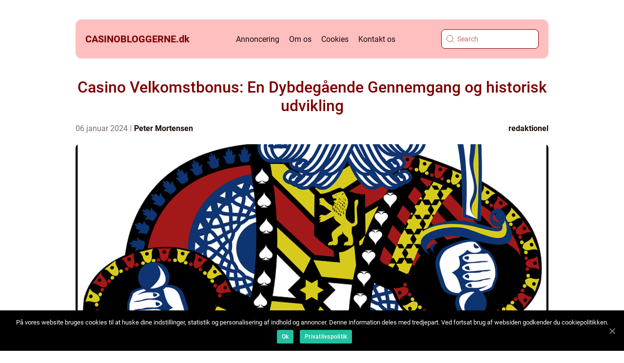

--- FILE ---
content_type: text/html; charset=UTF-8
request_url: https://casinobloggerne.dk/casino-velkomstbonus-en-dybdegaaende-gennemgang-og-historisk-udvikling/
body_size: 16008
content:
<!doctype html>
<html lang="da-DK">
<head>
    <meta charset="UTF-8">
    <meta name="viewport" content="width=device-width, initial-scale=1">

    <link rel="apple-touch-icon" sizes="180x180" href="https://casinobloggerne.dk/wp-content/themes/klikko4_e_04_06_2025/dest/images/favicon.png">
    <link rel="icon" type="image/png" sizes="32x32" href="https://casinobloggerne.dk/wp-content/themes/klikko4_e_04_06_2025/dest/images/favicon.png">
    <link rel="icon" type="image/png" sizes="16x16" href="https://casinobloggerne.dk/wp-content/themes/klikko4_e_04_06_2025/dest/images/favicon.png">
            <title>Casino Velkomstbonus: En Dybdegående Gennemgang og historisk udvikling</title>
    <meta name='robots' content='index, follow' />

	<!-- This site is optimized with the Yoast SEO plugin v25.3 - https://yoast.com/wordpress/plugins/seo/ -->
	<meta name="description" content="Lær alt om casino velkomstbonusser, herunder vigtige faktorer og historisk udvikling. Få en dybdegående forståelse af, hvordan disse bonusser fungerer, og hvordan de har udviklet sig over tid. Opnå en bedre start i casinoverdenen med vores informative artikel." />
	<link rel="canonical" href="https://casinobloggerne.dk/casino-velkomstbonus-en-dybdegaaende-gennemgang-og-historisk-udvikling/" />
	<meta property="og:locale" content="da_DK" />
	<meta property="og:type" content="article" />
	<meta property="og:title" content="Casino Velkomstbonus: En Dybdegående Gennemgang og Historisk Udvikling" />
	<meta property="og:description" content="Lær alt om casino velkomstbonusser, herunder vigtige faktorer og historisk udvikling. Få en dybdegående forståelse af, hvordan disse bonusser fungerer, og hvordan de har udviklet sig over tid. Opnå en bedre start i casinoverdenen med vores informative artikel." />
	<meta property="og:url" content="https://casinobloggerne.dk/casino-velkomstbonus-en-dybdegaaende-gennemgang-og-historisk-udvikling/" />
	<meta property="og:site_name" content="Casinoindustriens seneste udviklinger" />
	<meta property="article:published_time" content="2024-01-06T01:23:07+00:00" />
	<meta property="article:modified_time" content="2025-08-15T09:29:02+00:00" />
	<meta property="og:image" content="https://casinobloggerne.dk/wp-content/uploads/2024/01/pixabay-159603.png" />
	<meta property="og:image:width" content="916" />
	<meta property="og:image:height" content="1280" />
	<meta property="og:image:type" content="image/png" />
	<meta name="author" content="Peter Mortensen" />
	<meta name="twitter:card" content="summary_large_image" />
	<script type="application/ld+json" class="yoast-schema-graph">{"@context":"https://schema.org","@graph":[{"@type":"WebPage","@id":"https://casinobloggerne.dk/casino-velkomstbonus-en-dybdegaaende-gennemgang-og-historisk-udvikling/","url":"https://casinobloggerne.dk/casino-velkomstbonus-en-dybdegaaende-gennemgang-og-historisk-udvikling/","name":"Casino Velkomstbonus: En Dybdegående Gennemgang og Historisk Udvikling","isPartOf":{"@id":"https://casinobloggerne.dk/#website"},"primaryImageOfPage":{"@id":"https://casinobloggerne.dk/casino-velkomstbonus-en-dybdegaaende-gennemgang-og-historisk-udvikling/#primaryimage"},"image":{"@id":"https://casinobloggerne.dk/casino-velkomstbonus-en-dybdegaaende-gennemgang-og-historisk-udvikling/#primaryimage"},"thumbnailUrl":"https://casinobloggerne.dk/wp-content/uploads/2024/01/pixabay-159603.png","datePublished":"2024-01-06T01:23:07+00:00","dateModified":"2025-08-15T09:29:02+00:00","author":{"@id":"https://casinobloggerne.dk/#/schema/person/d52148a306108e764b38c97bab40cff5"},"description":"Lær alt om casino velkomstbonusser, herunder vigtige faktorer og historisk udvikling. Få en dybdegående forståelse af, hvordan disse bonusser fungerer, og hvordan de har udviklet sig over tid. Opnå en bedre start i casinoverdenen med vores informative artikel.","breadcrumb":{"@id":"https://casinobloggerne.dk/casino-velkomstbonus-en-dybdegaaende-gennemgang-og-historisk-udvikling/#breadcrumb"},"inLanguage":"da-DK","potentialAction":[{"@type":"ReadAction","target":["https://casinobloggerne.dk/casino-velkomstbonus-en-dybdegaaende-gennemgang-og-historisk-udvikling/"]}]},{"@type":"ImageObject","inLanguage":"da-DK","@id":"https://casinobloggerne.dk/casino-velkomstbonus-en-dybdegaaende-gennemgang-og-historisk-udvikling/#primaryimage","url":"https://casinobloggerne.dk/wp-content/uploads/2024/01/pixabay-159603.png","contentUrl":"https://casinobloggerne.dk/wp-content/uploads/2024/01/pixabay-159603.png","width":916,"height":1280},{"@type":"BreadcrumbList","@id":"https://casinobloggerne.dk/casino-velkomstbonus-en-dybdegaaende-gennemgang-og-historisk-udvikling/#breadcrumb","itemListElement":[{"@type":"ListItem","position":1,"name":"Hjem","item":"https://casinobloggerne.dk/"},{"@type":"ListItem","position":2,"name":"Casino Velkomstbonus: En Dybdegående Gennemgang og historisk udvikling"}]},{"@type":"WebSite","@id":"https://casinobloggerne.dk/#website","url":"https://casinobloggerne.dk/","name":"Casinoindustriens seneste udviklinger","description":"Hold dig opdateret med de seneste udviklinger og tendenser i casinoindustrien.","potentialAction":[{"@type":"SearchAction","target":{"@type":"EntryPoint","urlTemplate":"https://casinobloggerne.dk/?s={search_term_string}"},"query-input":{"@type":"PropertyValueSpecification","valueRequired":true,"valueName":"search_term_string"}}],"inLanguage":"da-DK"},{"@type":"Person","@id":"https://casinobloggerne.dk/#/schema/person/d52148a306108e764b38c97bab40cff5","name":"Peter Mortensen","image":{"@type":"ImageObject","inLanguage":"da-DK","@id":"https://casinobloggerne.dk/#/schema/person/image/","url":"https://secure.gravatar.com/avatar/3533387db6842180ab9026a4bdc4b47c19cc2438cc5a3f31ca5581bc23fd3a1e?s=96&d=mm&r=g","contentUrl":"https://secure.gravatar.com/avatar/3533387db6842180ab9026a4bdc4b47c19cc2438cc5a3f31ca5581bc23fd3a1e?s=96&d=mm&r=g","caption":"Peter Mortensen"},"url":"https://casinobloggerne.dk/author/peter_mortensen/"}]}</script>
	<!-- / Yoast SEO plugin. -->


<link rel="alternate" type="application/rss+xml" title="Casinoindustriens seneste udviklinger &raquo; Casino Velkomstbonus: En Dybdegående Gennemgang og historisk udvikling-kommentar-feed" href="https://casinobloggerne.dk/casino-velkomstbonus-en-dybdegaaende-gennemgang-og-historisk-udvikling/feed/" />
<link rel="alternate" title="oEmbed (JSON)" type="application/json+oembed" href="https://casinobloggerne.dk/wp-json/oembed/1.0/embed?url=https%3A%2F%2Fcasinobloggerne.dk%2Fcasino-velkomstbonus-en-dybdegaaende-gennemgang-og-historisk-udvikling%2F" />
<link rel="alternate" title="oEmbed (XML)" type="text/xml+oembed" href="https://casinobloggerne.dk/wp-json/oembed/1.0/embed?url=https%3A%2F%2Fcasinobloggerne.dk%2Fcasino-velkomstbonus-en-dybdegaaende-gennemgang-og-historisk-udvikling%2F&#038;format=xml" />
<style id='wp-img-auto-sizes-contain-inline-css' type='text/css'>
img:is([sizes=auto i],[sizes^="auto," i]){contain-intrinsic-size:3000px 1500px}
/*# sourceURL=wp-img-auto-sizes-contain-inline-css */
</style>
<style id='wp-emoji-styles-inline-css' type='text/css'>

	img.wp-smiley, img.emoji {
		display: inline !important;
		border: none !important;
		box-shadow: none !important;
		height: 1em !important;
		width: 1em !important;
		margin: 0 0.07em !important;
		vertical-align: -0.1em !important;
		background: none !important;
		padding: 0 !important;
	}
/*# sourceURL=wp-emoji-styles-inline-css */
</style>
<style id='wp-block-library-inline-css' type='text/css'>
:root{--wp-block-synced-color:#7a00df;--wp-block-synced-color--rgb:122,0,223;--wp-bound-block-color:var(--wp-block-synced-color);--wp-editor-canvas-background:#ddd;--wp-admin-theme-color:#007cba;--wp-admin-theme-color--rgb:0,124,186;--wp-admin-theme-color-darker-10:#006ba1;--wp-admin-theme-color-darker-10--rgb:0,107,160.5;--wp-admin-theme-color-darker-20:#005a87;--wp-admin-theme-color-darker-20--rgb:0,90,135;--wp-admin-border-width-focus:2px}@media (min-resolution:192dpi){:root{--wp-admin-border-width-focus:1.5px}}.wp-element-button{cursor:pointer}:root .has-very-light-gray-background-color{background-color:#eee}:root .has-very-dark-gray-background-color{background-color:#313131}:root .has-very-light-gray-color{color:#eee}:root .has-very-dark-gray-color{color:#313131}:root .has-vivid-green-cyan-to-vivid-cyan-blue-gradient-background{background:linear-gradient(135deg,#00d084,#0693e3)}:root .has-purple-crush-gradient-background{background:linear-gradient(135deg,#34e2e4,#4721fb 50%,#ab1dfe)}:root .has-hazy-dawn-gradient-background{background:linear-gradient(135deg,#faaca8,#dad0ec)}:root .has-subdued-olive-gradient-background{background:linear-gradient(135deg,#fafae1,#67a671)}:root .has-atomic-cream-gradient-background{background:linear-gradient(135deg,#fdd79a,#004a59)}:root .has-nightshade-gradient-background{background:linear-gradient(135deg,#330968,#31cdcf)}:root .has-midnight-gradient-background{background:linear-gradient(135deg,#020381,#2874fc)}:root{--wp--preset--font-size--normal:16px;--wp--preset--font-size--huge:42px}.has-regular-font-size{font-size:1em}.has-larger-font-size{font-size:2.625em}.has-normal-font-size{font-size:var(--wp--preset--font-size--normal)}.has-huge-font-size{font-size:var(--wp--preset--font-size--huge)}.has-text-align-center{text-align:center}.has-text-align-left{text-align:left}.has-text-align-right{text-align:right}.has-fit-text{white-space:nowrap!important}#end-resizable-editor-section{display:none}.aligncenter{clear:both}.items-justified-left{justify-content:flex-start}.items-justified-center{justify-content:center}.items-justified-right{justify-content:flex-end}.items-justified-space-between{justify-content:space-between}.screen-reader-text{border:0;clip-path:inset(50%);height:1px;margin:-1px;overflow:hidden;padding:0;position:absolute;width:1px;word-wrap:normal!important}.screen-reader-text:focus{background-color:#ddd;clip-path:none;color:#444;display:block;font-size:1em;height:auto;left:5px;line-height:normal;padding:15px 23px 14px;text-decoration:none;top:5px;width:auto;z-index:100000}html :where(.has-border-color){border-style:solid}html :where([style*=border-top-color]){border-top-style:solid}html :where([style*=border-right-color]){border-right-style:solid}html :where([style*=border-bottom-color]){border-bottom-style:solid}html :where([style*=border-left-color]){border-left-style:solid}html :where([style*=border-width]){border-style:solid}html :where([style*=border-top-width]){border-top-style:solid}html :where([style*=border-right-width]){border-right-style:solid}html :where([style*=border-bottom-width]){border-bottom-style:solid}html :where([style*=border-left-width]){border-left-style:solid}html :where(img[class*=wp-image-]){height:auto;max-width:100%}:where(figure){margin:0 0 1em}html :where(.is-position-sticky){--wp-admin--admin-bar--position-offset:var(--wp-admin--admin-bar--height,0px)}@media screen and (max-width:600px){html :where(.is-position-sticky){--wp-admin--admin-bar--position-offset:0px}}

/*# sourceURL=wp-block-library-inline-css */
</style><style id='global-styles-inline-css' type='text/css'>
:root{--wp--preset--aspect-ratio--square: 1;--wp--preset--aspect-ratio--4-3: 4/3;--wp--preset--aspect-ratio--3-4: 3/4;--wp--preset--aspect-ratio--3-2: 3/2;--wp--preset--aspect-ratio--2-3: 2/3;--wp--preset--aspect-ratio--16-9: 16/9;--wp--preset--aspect-ratio--9-16: 9/16;--wp--preset--color--black: #000000;--wp--preset--color--cyan-bluish-gray: #abb8c3;--wp--preset--color--white: #ffffff;--wp--preset--color--pale-pink: #f78da7;--wp--preset--color--vivid-red: #cf2e2e;--wp--preset--color--luminous-vivid-orange: #ff6900;--wp--preset--color--luminous-vivid-amber: #fcb900;--wp--preset--color--light-green-cyan: #7bdcb5;--wp--preset--color--vivid-green-cyan: #00d084;--wp--preset--color--pale-cyan-blue: #8ed1fc;--wp--preset--color--vivid-cyan-blue: #0693e3;--wp--preset--color--vivid-purple: #9b51e0;--wp--preset--gradient--vivid-cyan-blue-to-vivid-purple: linear-gradient(135deg,rgb(6,147,227) 0%,rgb(155,81,224) 100%);--wp--preset--gradient--light-green-cyan-to-vivid-green-cyan: linear-gradient(135deg,rgb(122,220,180) 0%,rgb(0,208,130) 100%);--wp--preset--gradient--luminous-vivid-amber-to-luminous-vivid-orange: linear-gradient(135deg,rgb(252,185,0) 0%,rgb(255,105,0) 100%);--wp--preset--gradient--luminous-vivid-orange-to-vivid-red: linear-gradient(135deg,rgb(255,105,0) 0%,rgb(207,46,46) 100%);--wp--preset--gradient--very-light-gray-to-cyan-bluish-gray: linear-gradient(135deg,rgb(238,238,238) 0%,rgb(169,184,195) 100%);--wp--preset--gradient--cool-to-warm-spectrum: linear-gradient(135deg,rgb(74,234,220) 0%,rgb(151,120,209) 20%,rgb(207,42,186) 40%,rgb(238,44,130) 60%,rgb(251,105,98) 80%,rgb(254,248,76) 100%);--wp--preset--gradient--blush-light-purple: linear-gradient(135deg,rgb(255,206,236) 0%,rgb(152,150,240) 100%);--wp--preset--gradient--blush-bordeaux: linear-gradient(135deg,rgb(254,205,165) 0%,rgb(254,45,45) 50%,rgb(107,0,62) 100%);--wp--preset--gradient--luminous-dusk: linear-gradient(135deg,rgb(255,203,112) 0%,rgb(199,81,192) 50%,rgb(65,88,208) 100%);--wp--preset--gradient--pale-ocean: linear-gradient(135deg,rgb(255,245,203) 0%,rgb(182,227,212) 50%,rgb(51,167,181) 100%);--wp--preset--gradient--electric-grass: linear-gradient(135deg,rgb(202,248,128) 0%,rgb(113,206,126) 100%);--wp--preset--gradient--midnight: linear-gradient(135deg,rgb(2,3,129) 0%,rgb(40,116,252) 100%);--wp--preset--font-size--small: 13px;--wp--preset--font-size--medium: 20px;--wp--preset--font-size--large: 36px;--wp--preset--font-size--x-large: 42px;--wp--preset--spacing--20: 0.44rem;--wp--preset--spacing--30: 0.67rem;--wp--preset--spacing--40: 1rem;--wp--preset--spacing--50: 1.5rem;--wp--preset--spacing--60: 2.25rem;--wp--preset--spacing--70: 3.38rem;--wp--preset--spacing--80: 5.06rem;--wp--preset--shadow--natural: 6px 6px 9px rgba(0, 0, 0, 0.2);--wp--preset--shadow--deep: 12px 12px 50px rgba(0, 0, 0, 0.4);--wp--preset--shadow--sharp: 6px 6px 0px rgba(0, 0, 0, 0.2);--wp--preset--shadow--outlined: 6px 6px 0px -3px rgb(255, 255, 255), 6px 6px rgb(0, 0, 0);--wp--preset--shadow--crisp: 6px 6px 0px rgb(0, 0, 0);}:where(.is-layout-flex){gap: 0.5em;}:where(.is-layout-grid){gap: 0.5em;}body .is-layout-flex{display: flex;}.is-layout-flex{flex-wrap: wrap;align-items: center;}.is-layout-flex > :is(*, div){margin: 0;}body .is-layout-grid{display: grid;}.is-layout-grid > :is(*, div){margin: 0;}:where(.wp-block-columns.is-layout-flex){gap: 2em;}:where(.wp-block-columns.is-layout-grid){gap: 2em;}:where(.wp-block-post-template.is-layout-flex){gap: 1.25em;}:where(.wp-block-post-template.is-layout-grid){gap: 1.25em;}.has-black-color{color: var(--wp--preset--color--black) !important;}.has-cyan-bluish-gray-color{color: var(--wp--preset--color--cyan-bluish-gray) !important;}.has-white-color{color: var(--wp--preset--color--white) !important;}.has-pale-pink-color{color: var(--wp--preset--color--pale-pink) !important;}.has-vivid-red-color{color: var(--wp--preset--color--vivid-red) !important;}.has-luminous-vivid-orange-color{color: var(--wp--preset--color--luminous-vivid-orange) !important;}.has-luminous-vivid-amber-color{color: var(--wp--preset--color--luminous-vivid-amber) !important;}.has-light-green-cyan-color{color: var(--wp--preset--color--light-green-cyan) !important;}.has-vivid-green-cyan-color{color: var(--wp--preset--color--vivid-green-cyan) !important;}.has-pale-cyan-blue-color{color: var(--wp--preset--color--pale-cyan-blue) !important;}.has-vivid-cyan-blue-color{color: var(--wp--preset--color--vivid-cyan-blue) !important;}.has-vivid-purple-color{color: var(--wp--preset--color--vivid-purple) !important;}.has-black-background-color{background-color: var(--wp--preset--color--black) !important;}.has-cyan-bluish-gray-background-color{background-color: var(--wp--preset--color--cyan-bluish-gray) !important;}.has-white-background-color{background-color: var(--wp--preset--color--white) !important;}.has-pale-pink-background-color{background-color: var(--wp--preset--color--pale-pink) !important;}.has-vivid-red-background-color{background-color: var(--wp--preset--color--vivid-red) !important;}.has-luminous-vivid-orange-background-color{background-color: var(--wp--preset--color--luminous-vivid-orange) !important;}.has-luminous-vivid-amber-background-color{background-color: var(--wp--preset--color--luminous-vivid-amber) !important;}.has-light-green-cyan-background-color{background-color: var(--wp--preset--color--light-green-cyan) !important;}.has-vivid-green-cyan-background-color{background-color: var(--wp--preset--color--vivid-green-cyan) !important;}.has-pale-cyan-blue-background-color{background-color: var(--wp--preset--color--pale-cyan-blue) !important;}.has-vivid-cyan-blue-background-color{background-color: var(--wp--preset--color--vivid-cyan-blue) !important;}.has-vivid-purple-background-color{background-color: var(--wp--preset--color--vivid-purple) !important;}.has-black-border-color{border-color: var(--wp--preset--color--black) !important;}.has-cyan-bluish-gray-border-color{border-color: var(--wp--preset--color--cyan-bluish-gray) !important;}.has-white-border-color{border-color: var(--wp--preset--color--white) !important;}.has-pale-pink-border-color{border-color: var(--wp--preset--color--pale-pink) !important;}.has-vivid-red-border-color{border-color: var(--wp--preset--color--vivid-red) !important;}.has-luminous-vivid-orange-border-color{border-color: var(--wp--preset--color--luminous-vivid-orange) !important;}.has-luminous-vivid-amber-border-color{border-color: var(--wp--preset--color--luminous-vivid-amber) !important;}.has-light-green-cyan-border-color{border-color: var(--wp--preset--color--light-green-cyan) !important;}.has-vivid-green-cyan-border-color{border-color: var(--wp--preset--color--vivid-green-cyan) !important;}.has-pale-cyan-blue-border-color{border-color: var(--wp--preset--color--pale-cyan-blue) !important;}.has-vivid-cyan-blue-border-color{border-color: var(--wp--preset--color--vivid-cyan-blue) !important;}.has-vivid-purple-border-color{border-color: var(--wp--preset--color--vivid-purple) !important;}.has-vivid-cyan-blue-to-vivid-purple-gradient-background{background: var(--wp--preset--gradient--vivid-cyan-blue-to-vivid-purple) !important;}.has-light-green-cyan-to-vivid-green-cyan-gradient-background{background: var(--wp--preset--gradient--light-green-cyan-to-vivid-green-cyan) !important;}.has-luminous-vivid-amber-to-luminous-vivid-orange-gradient-background{background: var(--wp--preset--gradient--luminous-vivid-amber-to-luminous-vivid-orange) !important;}.has-luminous-vivid-orange-to-vivid-red-gradient-background{background: var(--wp--preset--gradient--luminous-vivid-orange-to-vivid-red) !important;}.has-very-light-gray-to-cyan-bluish-gray-gradient-background{background: var(--wp--preset--gradient--very-light-gray-to-cyan-bluish-gray) !important;}.has-cool-to-warm-spectrum-gradient-background{background: var(--wp--preset--gradient--cool-to-warm-spectrum) !important;}.has-blush-light-purple-gradient-background{background: var(--wp--preset--gradient--blush-light-purple) !important;}.has-blush-bordeaux-gradient-background{background: var(--wp--preset--gradient--blush-bordeaux) !important;}.has-luminous-dusk-gradient-background{background: var(--wp--preset--gradient--luminous-dusk) !important;}.has-pale-ocean-gradient-background{background: var(--wp--preset--gradient--pale-ocean) !important;}.has-electric-grass-gradient-background{background: var(--wp--preset--gradient--electric-grass) !important;}.has-midnight-gradient-background{background: var(--wp--preset--gradient--midnight) !important;}.has-small-font-size{font-size: var(--wp--preset--font-size--small) !important;}.has-medium-font-size{font-size: var(--wp--preset--font-size--medium) !important;}.has-large-font-size{font-size: var(--wp--preset--font-size--large) !important;}.has-x-large-font-size{font-size: var(--wp--preset--font-size--x-large) !important;}
/*# sourceURL=global-styles-inline-css */
</style>

<style id='classic-theme-styles-inline-css' type='text/css'>
/*! This file is auto-generated */
.wp-block-button__link{color:#fff;background-color:#32373c;border-radius:9999px;box-shadow:none;text-decoration:none;padding:calc(.667em + 2px) calc(1.333em + 2px);font-size:1.125em}.wp-block-file__button{background:#32373c;color:#fff;text-decoration:none}
/*# sourceURL=/wp-includes/css/classic-themes.min.css */
</style>
<link rel='stylesheet' id='theme-a-style-css' href='https://casinobloggerne.dk/wp-content/themes/klikko4_e_04_06_2025/style.css?ver=6.9' type='text/css' media='all' />
<link rel='stylesheet' id='main-style-css' href='https://casinobloggerne.dk/wp-content/themes/klikko4_e_04_06_2025/dest/css/app.css?ver=6.9' type='text/css' media='all' />
<link rel='stylesheet' id='owl-carousel-css' href='https://casinobloggerne.dk/wp-content/themes/klikko4_e_04_06_2025/dest/css/owl.carousel.min.css?ver=1' type='text/css' media='all' />
<script type="text/javascript" src="https://casinobloggerne.dk/wp-includes/js/jquery/jquery.min.js?ver=3.7.1" id="jquery-core-js"></script>
<script type="text/javascript" src="https://casinobloggerne.dk/wp-includes/js/jquery/jquery-migrate.min.js?ver=3.4.1" id="jquery-migrate-js"></script>
<link rel="https://api.w.org/" href="https://casinobloggerne.dk/wp-json/" /><link rel="alternate" title="JSON" type="application/json" href="https://casinobloggerne.dk/wp-json/wp/v2/posts/811" /><link rel="EditURI" type="application/rsd+xml" title="RSD" href="https://casinobloggerne.dk/xmlrpc.php?rsd" />
<meta name="generator" content="WordPress 6.9" />
<link rel='shortlink' href='https://casinobloggerne.dk/?p=811' />
<script type="text/javascript">var ajaxurl = "https://casinobloggerne.dk/wp-admin/admin-ajax.php";</script><!-- Google Tag Manager -->
<script>(function(w,d,s,l,i){w[l]=w[l]||[];w[l].push({'gtm.start':
new Date().getTime(),event:'gtm.js'});var f=d.getElementsByTagName(s)[0],
j=d.createElement(s),dl=l!='dataLayer'?'&l='+l:'';j.async=true;j.src=
'https://www.googletagmanager.com/gtm.js?id='+i+dl;f.parentNode.insertBefore(j,f);
})(window,document,'script','dataLayer','GTM-MMC34W6K');</script>
<!-- End Google Tag Manager -->
    <script type="application/ld+json">
        {
          "@context": "https://schema.org",
          "@type": "NewsArticle",
          "mainEntityOfPage": {
            "@type": "WebPage",
            "@id": "https://casinobloggerne.dk/casino-velkomstbonus-en-dybdegaaende-gennemgang-og-historisk-udvikling/"
          },
          "headline": "Casino Velkomstbonus: En Dybdegående Gennemgang og historisk udvikling",
          "image": "https://casinobloggerne.dk/wp-content/uploads/2024/01/pixabay-159603.png",
          "datePublished": "2024-01-06T02:23:07+01:00",
          "dateModified":  "2025-08-15T11:29:02+02:00",
          "author": {
            "@type": "Person",
            "name": "Peter Mortensen"
          },
          "publisher": {
             "@type": "Organization",
             "name": "Casinoindustriens seneste udviklinger",
             "logo": {
                "@type": "ImageObject",
                "url": "https://casinobloggerne.dk/wp-content/themes/klikko4_e_04_06_2025/dest/images/favicon.png"
             }
          }
        }
    </script>

    </head>

<body class="wp-singular post-template-default single single-post postid-811 single-format-standard wp-theme-klikko4_e_04_06_2025">
<!-- Google Tag Manager (noscript) -->
<noscript><iframe src="https://www.googletagmanager.com/ns.html?id=GTM-MMC34W6K"
height="0" width="0" style="display:none;visibility:hidden"></iframe></noscript>
<!-- End Google Tag Manager (noscript) --><header class="ee-header-block">
    <div class="ee-mobile-bg"><span></span></div>
    <div class="ee-max-width-content ee-container-fluid">
        <div class="ee-header-block__wrapper">
            <a href="https://casinobloggerne.dk">
                <span class="ee-site-name">
                    casinobloggerne.<span>dk</span>                </span>
            </a>
            <div class="menu-klikko-main-menu-container"><ul id="menu-klikko-main-menu" class="menu"><li id="menu-item-910" class="menu-item menu-item-type-post_type menu-item-object-page menu-item-910"><a href="https://casinobloggerne.dk/annoncering/">Annoncering</a></li>
<li id="menu-item-911" class="menu-item menu-item-type-post_type menu-item-object-page menu-item-911"><a href="https://casinobloggerne.dk/om-os/">Om os</a></li>
<li id="menu-item-912" class="menu-item menu-item-type-post_type menu-item-object-page menu-item-privacy-policy menu-item-912"><a rel="privacy-policy" href="https://casinobloggerne.dk/cookies/">Cookies</a></li>
<li id="menu-item-913" class="menu-item menu-item-type-post_type menu-item-object-page menu-item-913"><a href="https://casinobloggerne.dk/kontakt-os/">Kontakt os</a></li>
</ul></div>            <form id="ee-search" class="ee-search-form" method="get" action="https://casinobloggerne.dk/">
                <input class="ee-search-form__input" placeholder="Search" type="search" value="" name="s" id="ee-search-input">
                <input class="ee-search-form__submit" type="submit" value="">
            </form>
            <div class="ee-mobile-items">
                <div class="ee-mobile-items__search"></div>
                <div class="ee-mobile-items__menu"></div>
            </div>
        </div>
    </div>
</header>
<main>
    <div class="ee-top-banner">
        <div id="HeaderWideBanner970" class="ee-banner ee-wide-banner"></div>    </div>
    <div class="ee-main-wrapper">
        <div class="ee-left-banner-block">
            <div id="LeftSidebarScrollBanner300" class="ee-banner"></div>        </div>

    <div class="ee-single-blog">
        <section class="ee-main-content__head">
            <h1>Casino Velkomstbonus: En Dybdegående Gennemgang og historisk udvikling</h1>
                <div class="ee-card-data">

                <div class="ee-card-info">
            <span class="ee-card-date">
                06 januar 2024            </span>
            <span class="ee-card-author">
                <a href="https://casinobloggerne.dk/author/peter_mortensen/">Peter Mortensen</a>            </span>
        </div>

                    <div class="ee-card-categories">
                <a href="https://casinobloggerne.dk/category/redaktionel/" rel="tag">redaktionel</a>            </div>
        
    </div>
                                <div class="ee-main-content__image">
                    <img width="916" height="600" src="https://casinobloggerne.dk/wp-content/uploads/2024/01/pixabay-159603-916x600.png" class="attachment-front-large size-front-large" alt="" decoding="async" fetchpriority="high" />                </div>
                        <div class="ee-main-content__text">
                <h2>Casino Velkomstbonus &#8211; En Guide til Spilinteresserede</h2>
<h2>Indledning:</h2>
<p>
                         <picture><source srcset="https://wsnonline.dk/storage/image-gallery-images/pixabay-682332.webp" type="image/webp"><source srcset="https://wsnonline.dk/storage/image-gallery-images/pixabay-682332.webp" type="image/jpeg"><img decoding="async" style="max-width: 400px!important; height: auto!important;display: block!important; margin-left: auto!important; margin-right: auto!important;" src="https://wsnonline.dk/storage/image-gallery-images/pixabay-682332.jpeg" alt="casino">
                         </picture></p>
<p>Casino velkomstbonusser har i årenes løb været et populært tiltag for både online og fysiske casinoer. Disse bonusser er en måde for casinoer at tiltrække nye spillere og belønne dem for at vælge deres platform. I denne artikel vil vi tage et dybere kig på casino velkomstbonusser og hvorfor de er vigtige for spilinteresserede. Vi vil også dykke ned i den historiske udvikling af disse bonusser og se, hvordan de har ændret sig over tid.</p>
<h2>Hvad er en Casino Velkomstbonus?</h2>
<p>En casino velkomstbonus er en belønning, der tilbydes til nye spillere, når de tilmelder sig et casino. Dette kan være i form af gratis spins, bonuspenge eller en kombination af begge. Formålet med en velkomstbonus er at tiltrække og motivere nye spillere til at vælge et bestemt casino frem for andre.</p>
<h2>Hvad er vigtigt at vide om Casino Velkomstbonusser?</h2>
<p>Når man er interesseret i casino spil og overvejer at drage fordel af en velkomstbonus, er der flere faktorer, der er vigtige at tage i betragtning:</p>
<p>1. Omsætningskrav: Et omsætningskrav angiver, hvor mange gange du skal spille bonusbeløbet, før du kan hæve eventuelle gevinster. Det er vigtigt at være opmærksom på omsætningskravene, da høje krav kan gøre det svært at hæve dine gevinster.</p>
<p>2. Gyldighedsperiode: De fleste casino velkomstbonusser har en gyldighedsperiode, inden de udløber. Det er afgørende at forstå og overholde denne periode for at undgå at miste dine bonuspenge eller gevinster.</p>
<p>3. Spillemaskiner: Nogle velkomstbonusser er kun gyldige til visse spillemaskiner eller casinospil. Det er vigtigt at være opmærksom på, hvilke spil du kan bruge din bonus på, da nogle spillere måske foretrækker visse spiltyper.</p>
<p>4. Minimumsindbetaling: For at få adgang til en velkomstbonus skal der normalt foretages en minimumsindbetaling. Det er vigtigt at kontrollere, hvilken indbetaling der kræves, inden du aktiverer en bonus.</p>
<h2>Historisk Udvikling af Casino Velkomstbonusser</h2>
<p>Den første form for velkomstbonusser kan spores tilbage til de tidlige 1900-tals landbaserede casinoer. Her blev spillere ofte budt velkommen med gratis drinks, måltider eller endda gratis spil. Denne praksis blev senere taget op af online casinoer og videreudviklet til moderne velkomstbonusser.</p>
<p>I de tidlige dage af online spil var velkomstbonusser ofte begrænset til enkeltstående elementer som gratis spins eller bonuspenge ved første indbetaling. Disse bonusser var ikke altid tydeligt annonceret, og spillere blev ofte nødt til at kontakte kundesupport for at få dem aktiveret.</p>
<p>Med udviklingen og konkurrencen inden for online casinoindustrien begyndte casinoer at tilbyde mere attraktive og omfattende velkomstbonusser. Dette inkluderer nu bonusser, der spænder over flere indbetalinger samt en kombination af gratis spins og bonuspenge. Casinoerne blev også mere transparente med deres bonusvilkår og -betingelser for at give spillerne et klarere overblik.</p>
<p>I dag har casino velkomstbonusser nået nye højder med en bred vifte af tilbud og belønninger til rådighed for nye spillere. Casinoer er øget konkurrencen om at tilbyde de mest generøse bonusser for at tiltrække og fastholde spillerne blandt den stadigt voksende online spilcommunity.</p>
<p><span style="width:560px;height:315px;display:block;margin:20px auto 40px;" class="fx-youtube-iframe-box"><br />
                                <iframe style="display:block;margin:auto;border: unset;" width="560" height="315" src="https://www.youtube.com/embed/fjh4jMuzF7M"
                                            title="casino" frameborder="0"
                                            allow="accelerometer; autoplay; clipboard-write; encrypted-media; gyroscope; picture-in-picture; web-share" allowfullscreen><br />
                                </iframe><br />
                            </span></p>
<h2>Konklusion:</h2>
<p>Casino velkomstbonusser er vigtige for spilinteresserede, da de giver en mulighed for at øge ens spillebudget og teste forskellige spil uden at skulle bruge deres egne penge. Det er dog afgørende at forstå vilkår og betingelser for at få det maksimale ud af disse bonusser. Den historiske udvikling af casino velkomstbonusser viser en stigning i deres kompleksitet og generøsitet for at imødekomme spillernes behov og forventninger. Som spiller er det vigtigt at være opmærksom på ændringerne i casino bonuslandskabet for at drage fordel af de bedste tilbud og give sig selv den bedst mulige start i casinoverdenen.</p>
<div class="schema-faq-wrapper">
<h2 style="text-align: center; margin-bottom: 20px;"><span style="border: 1px solid black; padding: 10px 50px;">FAQ</span><br />
		</h2>
<div itemscope itemtype="https://schema.org/FAQPage" style="border: 1px solid black; padding: 20px;">
<div itemscope itemprop="mainEntity" itemtype="https://schema.org/Question">
<h3><span itemprop="name">Hvad er en casino velkomstbonus?</span></h3>
<div itemscope itemprop="acceptedAnswer" itemtype="https://schema.org/Answer">
<div itemprop="text">En casino velkomstbonus er en belønning, der tilbydes til nye spillere, når de tilmelder sig et casino. Dette kan være i form af gratis spins, bonuspenge eller en kombination af begge.</div>
</p></div>
</p></div>
<div itemscope itemprop="mainEntity" itemtype="https://schema.org/Question">
<h3><span itemprop="name">Hvad er vigtige faktorer at vide om casino velkomstbonusser?</span></h3>
<div itemscope itemprop="acceptedAnswer" itemtype="https://schema.org/Answer">
<div itemprop="text">Der er flere vigtige faktorer at tage i betragtning, herunder omsætningskrav, gyldighedsperiode, spillemaskiner og minimumsindbetaling.</div>
</p></div>
</p></div>
<div itemscope itemprop="mainEntity" itemtype="https://schema.org/Question">
<h3><span itemprop="name">Hvordan har casino velkomstbonusser udviklet sig over tid?</span></h3>
<div itemscope itemprop="acceptedAnswer" itemtype="https://schema.org/Answer">
<div itemprop="text">I starten var velkomstbonusser begrænset til enkeltstående elementer som gratis spins eller bonuspenge. Med tiden er de blevet mere omfattende og gennemsigtige for at imødekomme spilleres behov og forventninger.</div>
</p></div>
</p></div>
</p></div>
</p></div>
            </div>
            
    <div class="ee-section-sitemap">
        <a href="https://casinobloggerne.dk/sitemap/" class="ee-sitemap-title">
            Få læst flere indlæg her        </a>
    </div>

                <div class="ee-inner-content-banner ee-big">
    <div id="BodyTopWideBanner970" class="ee-banner-l"></div>
    <div id="BodyTopWideBanner728" class="ee-banner-m"></div>
    <div id="BodyTopMobileBanner320" class="ee-banner-s"></div>
</div>        </section>
        <section class="ee-main-content">
            <div class="ee-main-block">
                
    <h2 class="ee-more-news">
        Flere Nyheder    </h2>

                    <div class="ee-main-content__recent">
                                                <div class="ee-main-block__item">
                                
<div class="ee-main-block__item__image">
        <a href="https://casinobloggerne.dk/en-guide-til-casino-verdenen/">
        <img width="334" height="239" src="https://casinobloggerne.dk/wp-content/uploads/2024/06/pixabay-3095227-334x239.jpeg" class="attachment-vertical-image size-vertical-image" alt="" decoding="async" srcset="https://casinobloggerne.dk/wp-content/uploads/2024/06/pixabay-3095227-334x239.jpeg 334w, https://casinobloggerne.dk/wp-content/uploads/2024/06/pixabay-3095227-167x120.jpeg 167w" sizes="(max-width: 334px) 100vw, 334px" />    </a>
    </div>
<div class="ee-main-block__item__info">
        <div class="ee-card-data">

                <div class="ee-card-info">
            <span class="ee-card-date">
                13 juni 2024            </span>
            <span class="ee-card-author">
                <a href="https://casinobloggerne.dk/author/jannik_hansen/">Jannik Hansen</a>            </span>
        </div>

                    <div class="ee-card-categories">
                <a href="https://casinobloggerne.dk/category/redaktionel/" rel="tag">redaktionel</a>            </div>
        
    </div>
        <a href="https://casinobloggerne.dk/en-guide-til-casino-verdenen/">
        <h3 class="ee-short-title">En guide til casino verdenen</h3>
    </a>
    <a href="https://casinobloggerne.dk/en-guide-til-casino-verdenen/">
        <p class="ee-short-snippet">Casino Velkomstbonus &#8211; En Guide til Spilinteresserede Indledning: Casino velkomstbonusser har i årenes løb været et populært tiltag for både online og fysiske casinoer. Disse bonusser er en måde for casinoer at tiltrække nye spillere og belønne...</p>
    </a>
</div>
                            </div>
                                                    <div class="ee-main-block__item">
                                
<div class="ee-main-block__item__image">
        <a href="https://casinobloggerne.dk/spil-bridge-gratis-udforsk-casinospillets-skjulte-juvel/">
        <img width="334" height="239" src="https://casinobloggerne.dk/wp-content/uploads/2024/01/pixabay-100487-334x239.jpeg" class="attachment-vertical-image size-vertical-image" alt="" decoding="async" srcset="https://casinobloggerne.dk/wp-content/uploads/2024/01/pixabay-100487-334x239.jpeg 334w, https://casinobloggerne.dk/wp-content/uploads/2024/01/pixabay-100487-167x120.jpeg 167w" sizes="(max-width: 334px) 100vw, 334px" />    </a>
    </div>
<div class="ee-main-block__item__info">
        <div class="ee-card-data">

                <div class="ee-card-info">
            <span class="ee-card-date">
                18 januar 2024            </span>
            <span class="ee-card-author">
                <a href="https://casinobloggerne.dk/author/peter_mortensen/">Peter Mortensen</a>            </span>
        </div>

                    <div class="ee-card-categories">
                <a href="https://casinobloggerne.dk/category/redaktionel/" rel="tag">redaktionel</a>            </div>
        
    </div>
        <a href="https://casinobloggerne.dk/spil-bridge-gratis-udforsk-casinospillets-skjulte-juvel/">
        <h3 class="ee-short-title">Spil Bridge Gratis: Udforsk Casinospillets Skjulte Juvel</h3>
    </a>
    <a href="https://casinobloggerne.dk/spil-bridge-gratis-udforsk-casinospillets-skjulte-juvel/">
        <p class="ee-short-snippet">Casino Velkomstbonus &#8211; En Guide til Spilinteresserede Indledning: Casino velkomstbonusser har i årenes løb været et populært tiltag for både online og fysiske casinoer. Disse bonusser er en måde for casinoer at tiltrække nye spillere og belønne...</p>
    </a>
</div>
                            </div>
                                                    <div class="ee-main-block__item">
                                
<div class="ee-main-block__item__image">
        <a href="https://casinobloggerne.dk/bridge-spil-gratis-en-dybdegaaende-guide-til-casinoentusiaster/">
        <img width="334" height="239" src="https://casinobloggerne.dk/wp-content/uploads/2024/01/pixabay-4074478-334x239.jpeg" class="attachment-vertical-image size-vertical-image" alt="" decoding="async" srcset="https://casinobloggerne.dk/wp-content/uploads/2024/01/pixabay-4074478-334x239.jpeg 334w, https://casinobloggerne.dk/wp-content/uploads/2024/01/pixabay-4074478-167x120.jpeg 167w" sizes="(max-width: 334px) 100vw, 334px" />    </a>
    </div>
<div class="ee-main-block__item__info">
        <div class="ee-card-data">

                <div class="ee-card-info">
            <span class="ee-card-date">
                18 januar 2024            </span>
            <span class="ee-card-author">
                <a href="https://casinobloggerne.dk/author/peter_mortensen/">Peter Mortensen</a>            </span>
        </div>

                    <div class="ee-card-categories">
                <a href="https://casinobloggerne.dk/category/redaktionel/" rel="tag">redaktionel</a>            </div>
        
    </div>
        <a href="https://casinobloggerne.dk/bridge-spil-gratis-en-dybdegaaende-guide-til-casinoentusiaster/">
        <h3 class="ee-short-title">Bridge spil gratis: En Dybdegående Guide til Casinoentusiaster</h3>
    </a>
    <a href="https://casinobloggerne.dk/bridge-spil-gratis-en-dybdegaaende-guide-til-casinoentusiaster/">
        <p class="ee-short-snippet">Casino Velkomstbonus &#8211; En Guide til Spilinteresserede Indledning: Casino velkomstbonusser har i årenes løb været et populært tiltag for både online og fysiske casinoer. Disse bonusser er en måde for casinoer at tiltrække nye spillere og belønne...</p>
    </a>
</div>
                            </div>
                                                    <div class="ee-main-block__item">
                                
<div class="ee-main-block__item__image">
        <a href="https://casinobloggerne.dk/spil-gratis-bridge-en-dybdegaaende-gennemgang-af-casinospillet/">
        <img width="334" height="239" src="https://casinobloggerne.dk/wp-content/uploads/2024/01/pixabay-1253622-334x239.jpeg" class="attachment-vertical-image size-vertical-image" alt="" decoding="async" srcset="https://casinobloggerne.dk/wp-content/uploads/2024/01/pixabay-1253622-334x239.jpeg 334w, https://casinobloggerne.dk/wp-content/uploads/2024/01/pixabay-1253622-167x120.jpeg 167w" sizes="(max-width: 334px) 100vw, 334px" />    </a>
    </div>
<div class="ee-main-block__item__info">
        <div class="ee-card-data">

                <div class="ee-card-info">
            <span class="ee-card-date">
                18 januar 2024            </span>
            <span class="ee-card-author">
                <a href="https://casinobloggerne.dk/author/peter_mortensen/">Peter Mortensen</a>            </span>
        </div>

                    <div class="ee-card-categories">
                <a href="https://casinobloggerne.dk/category/redaktionel/" rel="tag">redaktionel</a>            </div>
        
    </div>
        <a href="https://casinobloggerne.dk/spil-gratis-bridge-en-dybdegaaende-gennemgang-af-casinospillet/">
        <h3 class="ee-short-title">Spil Gratis Bridge: En Dybdegående Gennemgang af Casinospillet</h3>
    </a>
    <a href="https://casinobloggerne.dk/spil-gratis-bridge-en-dybdegaaende-gennemgang-af-casinospillet/">
        <p class="ee-short-snippet">Casino Velkomstbonus &#8211; En Guide til Spilinteresserede Indledning: Casino velkomstbonusser har i årenes løb været et populært tiltag for både online og fysiske casinoer. Disse bonusser er en måde for casinoer at tiltrække nye spillere og belønne...</p>
    </a>
</div>
                            </div>
                                                            </div>
                <div class="ee-inner-content-banner ee-middle">
    <div id="BodyMiddleWideBanner728" class="ee-banner ee-banner-m"></div>
    <div id="BodyMiddleMobileBanner320" class="ee-banner ee-banner-s"></div>
</div>                <div class="ee-recent-block">
                    <div class="ee-recent-block__wrapper">
                        <div class="ee-recent-block__wrapper__item">
                    <a href="https://casinobloggerne.dk/kom-og-vind-gratis-spil-en-ultimativ-guide-til-online-casino-spil/">
        <img width="167" height="120" src="https://casinobloggerne.dk/wp-content/uploads/2024/01/pixabay-1201257-1-167x120.jpeg" class="attachment-recent-image size-recent-image" alt="" decoding="async" srcset="https://casinobloggerne.dk/wp-content/uploads/2024/01/pixabay-1201257-1-167x120.jpeg 167w, https://casinobloggerne.dk/wp-content/uploads/2024/01/pixabay-1201257-1-334x239.jpeg 334w" sizes="(max-width: 167px) 100vw, 167px" />    </a>
                    <p class="ee-recent-block__wrapper__item__date">
                    17 januar 2024                </p>
                <a href="https://casinobloggerne.dk/kom-og-vind-gratis-spil-en-ultimativ-guide-til-online-casino-spil/">
                    <h3 class="ee-short-title">Kom og vind gratis spil - En ultimativ guide til online casino spil</h3>
                </a>
            </div>
                    <div class="ee-recent-block__wrapper__item">
                    <a href="https://casinobloggerne.dk/gratis-roulette-spil-den-ultimative-guide-til-casinospil-entusiaster/">
        <img width="167" height="120" src="https://casinobloggerne.dk/wp-content/uploads/2024/01/pixabay-587996-167x120.jpeg" class="attachment-recent-image size-recent-image" alt="" decoding="async" srcset="https://casinobloggerne.dk/wp-content/uploads/2024/01/pixabay-587996-167x120.jpeg 167w, https://casinobloggerne.dk/wp-content/uploads/2024/01/pixabay-587996-334x239.jpeg 334w" sizes="(max-width: 167px) 100vw, 167px" />    </a>
                    <p class="ee-recent-block__wrapper__item__date">
                    17 januar 2024                </p>
                <a href="https://casinobloggerne.dk/gratis-roulette-spil-den-ultimative-guide-til-casinospil-entusiaster/">
                    <h3 class="ee-short-title">Gratis roulette spil: Den ultimative guide til casinospil-entusiaster</h3>
                </a>
            </div>
                    <div class="ee-recent-block__wrapper__item">
                    <a href="https://casinobloggerne.dk/spil-gratis-syvkabale-en-dybdegaaende-guide-til-casino-spillere/">
        <img width="167" height="120" src="https://casinobloggerne.dk/wp-content/uploads/2024/01/pixabay-6677440-167x120.jpeg" class="attachment-recent-image size-recent-image" alt="" decoding="async" srcset="https://casinobloggerne.dk/wp-content/uploads/2024/01/pixabay-6677440-167x120.jpeg 167w, https://casinobloggerne.dk/wp-content/uploads/2024/01/pixabay-6677440-334x239.jpeg 334w" sizes="(max-width: 167px) 100vw, 167px" />    </a>
                    <p class="ee-recent-block__wrapper__item__date">
                    17 januar 2024                </p>
                <a href="https://casinobloggerne.dk/spil-gratis-syvkabale-en-dybdegaaende-guide-til-casino-spillere/">
                    <h3 class="ee-short-title">Spil Gratis Syvkabale: En Dybdegående Guide til Casino Spillere</h3>
                </a>
            </div>
                    <div class="ee-recent-block__wrapper__item">
                    <a href="https://casinobloggerne.dk/kabaler-gratis-spil-en-dybdegaaende-oversigt-for-casino-og-spilentusiaster/">
        <img width="167" height="120" src="https://casinobloggerne.dk/wp-content/uploads/2024/01/pixabay-641738-167x120.jpeg" class="attachment-recent-image size-recent-image" alt="" decoding="async" srcset="https://casinobloggerne.dk/wp-content/uploads/2024/01/pixabay-641738-167x120.jpeg 167w, https://casinobloggerne.dk/wp-content/uploads/2024/01/pixabay-641738-334x239.jpeg 334w" sizes="(max-width: 167px) 100vw, 167px" />    </a>
                    <p class="ee-recent-block__wrapper__item__date">
                    16 januar 2024                </p>
                <a href="https://casinobloggerne.dk/kabaler-gratis-spil-en-dybdegaaende-oversigt-for-casino-og-spilentusiaster/">
                    <h3 class="ee-short-title">Kabaler Gratis Spil: En Dybdegående Oversigt for Casino- og Spilentusiaster</h3>
                </a>
            </div>
                    <div class="ee-recent-block__wrapper__item">
                    <a href="https://casinobloggerne.dk/spil-7-kabale-online-gratis-en-dybdegaaende-gennemgang-til-casino-og-spilinteresserede/">
        <img width="167" height="120" src="https://casinobloggerne.dk/wp-content/uploads/2024/01/pixabay-3374161-167x120.jpeg" class="attachment-recent-image size-recent-image" alt="" decoding="async" />    </a>
                    <p class="ee-recent-block__wrapper__item__date">
                    16 januar 2024                </p>
                <a href="https://casinobloggerne.dk/spil-7-kabale-online-gratis-en-dybdegaaende-gennemgang-til-casino-og-spilinteresserede/">
                    <h3 class="ee-short-title">Spil 7 Kabale Online Gratis: En Dybdegående Gennemgang til Casino- og Spilinteresserede</h3>
                </a>
            </div>
                    <div class="ee-recent-block__wrapper__item">
                    <a href="https://casinobloggerne.dk/gratis-online-spil-dk-en-dybdegaaende-praesentation-af-kasinospil-for-en-ny-aera/">
        <img width="167" height="120" src="https://casinobloggerne.dk/wp-content/uploads/2024/01/pixabay-573600-167x120.jpeg" class="attachment-recent-image size-recent-image" alt="" decoding="async" srcset="https://casinobloggerne.dk/wp-content/uploads/2024/01/pixabay-573600-167x120.jpeg 167w, https://casinobloggerne.dk/wp-content/uploads/2024/01/pixabay-573600-334x239.jpeg 334w" sizes="(max-width: 167px) 100vw, 167px" />    </a>
                    <p class="ee-recent-block__wrapper__item__date">
                    16 januar 2024                </p>
                <a href="https://casinobloggerne.dk/gratis-online-spil-dk-en-dybdegaaende-praesentation-af-kasinospil-for-en-ny-aera/">
                    <h3 class="ee-short-title">Gratis Online Spil DK: En dybdegående præsentation af kasinospil for en ny æra</h3>
                </a>
            </div>
                    <div class="ee-recent-block__wrapper__item">
                    <a href="https://casinobloggerne.dk/gratis-spil-7-kabalen-en-dybdegaaende-gennemgang-af-et-populaert-casinospil/">
        <img width="167" height="120" src="https://casinobloggerne.dk/wp-content/uploads/2024/01/pixabay-602976-167x120.jpeg" class="attachment-recent-image size-recent-image" alt="" decoding="async" srcset="https://casinobloggerne.dk/wp-content/uploads/2024/01/pixabay-602976-167x120.jpeg 167w, https://casinobloggerne.dk/wp-content/uploads/2024/01/pixabay-602976-334x239.jpeg 334w" sizes="(max-width: 167px) 100vw, 167px" />    </a>
                    <p class="ee-recent-block__wrapper__item__date">
                    15 januar 2024                </p>
                <a href="https://casinobloggerne.dk/gratis-spil-7-kabalen-en-dybdegaaende-gennemgang-af-et-populaert-casinospil/">
                    <h3 class="ee-short-title">Gratis spil 7 kabalen: En dybdegående gennemgang af et populært casinospil</h3>
                </a>
            </div>
                    <div class="ee-recent-block__wrapper__item">
                    <a href="https://casinobloggerne.dk/hjerterfri-gratis-spil-en-dybdegaaende-gennemgang-til-casino-og-spilentusiaster/">
        <img width="167" height="120" src="https://casinobloggerne.dk/wp-content/uploads/2024/01/pixabay-2001079-1-167x120.jpeg" class="attachment-recent-image size-recent-image" alt="" decoding="async" srcset="https://casinobloggerne.dk/wp-content/uploads/2024/01/pixabay-2001079-1-167x120.jpeg 167w, https://casinobloggerne.dk/wp-content/uploads/2024/01/pixabay-2001079-1-334x239.jpeg 334w" sizes="(max-width: 167px) 100vw, 167px" />    </a>
                    <p class="ee-recent-block__wrapper__item__date">
                    15 januar 2024                </p>
                <a href="https://casinobloggerne.dk/hjerterfri-gratis-spil-en-dybdegaaende-gennemgang-til-casino-og-spilentusiaster/">
                    <h3 class="ee-short-title">Hjerterfri Gratis Spil: En Dybdegående Gennemgang til Casino- og Spilentusiaster</h3>
                </a>
            </div>
                    <div class="ee-recent-block__wrapper__item">
                    <a href="https://casinobloggerne.dk/spider-solitaire-er-et-populaert-og-underholdende-kortspil-der-tilbyder-timevis-af-sjov-og-udfordring/">
        <img width="167" height="120" src="https://casinobloggerne.dk/wp-content/uploads/2024/01/pixabay-3095227-167x120.jpeg" class="attachment-recent-image size-recent-image" alt="" decoding="async" srcset="https://casinobloggerne.dk/wp-content/uploads/2024/01/pixabay-3095227-167x120.jpeg 167w, https://casinobloggerne.dk/wp-content/uploads/2024/01/pixabay-3095227-334x239.jpeg 334w" sizes="(max-width: 167px) 100vw, 167px" />    </a>
                    <p class="ee-recent-block__wrapper__item__date">
                    15 januar 2024                </p>
                <a href="https://casinobloggerne.dk/spider-solitaire-er-et-populaert-og-underholdende-kortspil-der-tilbyder-timevis-af-sjov-og-udfordring/">
                    <h3 class="ee-short-title">Spider Solitaire er et populært og underholdende kortspil, der tilbyder timevis af sjov og udfordrin...</h3>
                </a>
            </div>
                    <div class="ee-recent-block__wrapper__item">
                    <a href="https://casinobloggerne.dk/gratis-spil-til-unge-og-aeldre-en-dybdegaaende-gennemgang/">
        <img width="167" height="120" src="https://casinobloggerne.dk/wp-content/uploads/2024/01/pixabay-1264076-167x120.jpeg" class="attachment-recent-image size-recent-image" alt="" decoding="async" srcset="https://casinobloggerne.dk/wp-content/uploads/2024/01/pixabay-1264076-167x120.jpeg 167w, https://casinobloggerne.dk/wp-content/uploads/2024/01/pixabay-1264076-334x239.jpeg 334w" sizes="(max-width: 167px) 100vw, 167px" />    </a>
                    <p class="ee-recent-block__wrapper__item__date">
                    14 januar 2024                </p>
                <a href="https://casinobloggerne.dk/gratis-spil-til-unge-og-aeldre-en-dybdegaaende-gennemgang/">
                    <h3 class="ee-short-title">Gratis spil til unge og ældre: En dybdegående gennemgang</h3>
                </a>
            </div>
                    <div class="ee-recent-block__wrapper__item">
                    <a href="https://casinobloggerne.dk/solitaire-spil-gratis-en-dybdegaaende-guide-til-et-populaert-casinospil/">
        <img width="167" height="120" src="https://casinobloggerne.dk/wp-content/uploads/2024/01/pixabay-1010676-167x120.jpeg" class="attachment-recent-image size-recent-image" alt="" decoding="async" srcset="https://casinobloggerne.dk/wp-content/uploads/2024/01/pixabay-1010676-167x120.jpeg 167w, https://casinobloggerne.dk/wp-content/uploads/2024/01/pixabay-1010676-334x239.jpeg 334w" sizes="(max-width: 167px) 100vw, 167px" />    </a>
                    <p class="ee-recent-block__wrapper__item__date">
                    14 januar 2024                </p>
                <a href="https://casinobloggerne.dk/solitaire-spil-gratis-en-dybdegaaende-guide-til-et-populaert-casinospil/">
                    <h3 class="ee-short-title">Solitaire spil gratis: En dybdegående guide til et populært casinospil</h3>
                </a>
            </div>
                    <div class="ee-recent-block__wrapper__item">
                    <a href="https://casinobloggerne.dk/gratis-spil-til-pc-en-dybdegaaende-undersoegelse-af-underholdning-for-casino-og-spilentusiaster/">
        <img width="167" height="120" src="https://casinobloggerne.dk/wp-content/uploads/2024/01/pixabay-932406-167x120.jpeg" class="attachment-recent-image size-recent-image" alt="" decoding="async" srcset="https://casinobloggerne.dk/wp-content/uploads/2024/01/pixabay-932406-167x120.jpeg 167w, https://casinobloggerne.dk/wp-content/uploads/2024/01/pixabay-932406-334x239.jpeg 334w" sizes="(max-width: 167px) 100vw, 167px" />    </a>
                    <p class="ee-recent-block__wrapper__item__date">
                    14 januar 2024                </p>
                <a href="https://casinobloggerne.dk/gratis-spil-til-pc-en-dybdegaaende-undersoegelse-af-underholdning-for-casino-og-spilentusiaster/">
                    <h3 class="ee-short-title">Gratis spil til PC: En dybdegående undersøgelse af underholdning for casino- og spilentusiaster</h3>
                </a>
            </div>
                    <div class="ee-recent-block__wrapper__item">
                    <a href="https://casinobloggerne.dk/7-kabale-gratis-spil-en-guide-til-casino-spilentusiaster/">
        <img width="167" height="120" src="https://casinobloggerne.dk/wp-content/uploads/2024/01/pixabay-1437776-167x120.jpeg" class="attachment-recent-image size-recent-image" alt="" decoding="async" srcset="https://casinobloggerne.dk/wp-content/uploads/2024/01/pixabay-1437776-167x120.jpeg 167w, https://casinobloggerne.dk/wp-content/uploads/2024/01/pixabay-1437776-334x239.jpeg 334w" sizes="(max-width: 167px) 100vw, 167px" />    </a>
                    <p class="ee-recent-block__wrapper__item__date">
                    13 januar 2024                </p>
                <a href="https://casinobloggerne.dk/7-kabale-gratis-spil-en-guide-til-casino-spilentusiaster/">
                    <h3 class="ee-short-title">7 kabale gratis spil - En guide til casino spilentusiaster</h3>
                </a>
            </div>
                    <div class="ee-recent-block__wrapper__item">
                    <a href="https://casinobloggerne.dk/gratis-spil-for-aeldre-en-omfattende-guide-til-casino-spil/">
        <img width="167" height="120" src="https://casinobloggerne.dk/wp-content/uploads/2024/01/pixabay-748170-167x120.jpeg" class="attachment-recent-image size-recent-image" alt="" decoding="async" srcset="https://casinobloggerne.dk/wp-content/uploads/2024/01/pixabay-748170-167x120.jpeg 167w, https://casinobloggerne.dk/wp-content/uploads/2024/01/pixabay-748170-334x239.jpeg 334w" sizes="(max-width: 167px) 100vw, 167px" />    </a>
                    <p class="ee-recent-block__wrapper__item__date">
                    13 januar 2024                </p>
                <a href="https://casinobloggerne.dk/gratis-spil-for-aeldre-en-omfattende-guide-til-casino-spil/">
                    <h3 class="ee-short-title">Gratis spil for ældre: En omfattende guide til casino spil</h3>
                </a>
            </div>
                    <div class="ee-recent-block__wrapper__item">
                    <a href="https://casinobloggerne.dk/gratis-spil-paa-nettet-er-en-fantastisk-maade-at-nyde-casino-spil-paa-uden-at-skulle-bruge-dine-egne-penge/">
        <img width="167" height="120" src="https://casinobloggerne.dk/wp-content/uploads/2024/01/pixabay-159972-1-167x120.png" class="attachment-recent-image size-recent-image" alt="" decoding="async" srcset="https://casinobloggerne.dk/wp-content/uploads/2024/01/pixabay-159972-1-167x120.png 167w, https://casinobloggerne.dk/wp-content/uploads/2024/01/pixabay-159972-1-334x239.png 334w" sizes="(max-width: 167px) 100vw, 167px" />    </a>
                    <p class="ee-recent-block__wrapper__item__date">
                    13 januar 2024                </p>
                <a href="https://casinobloggerne.dk/gratis-spil-paa-nettet-er-en-fantastisk-maade-at-nyde-casino-spil-paa-uden-at-skulle-bruge-dine-egne-penge/">
                    <h3 class="ee-short-title">Gratis spil på nettet er en fantastisk måde at nyde casino spil på uden at skulle bruge dine egne pe...</h3>
                </a>
            </div>
                    <div class="ee-recent-block__wrapper__item">
                    <a href="https://casinobloggerne.dk/spil-gratis-7-kabale-en-dybdegaaende-guide-til-casino-spil/">
        <img width="167" height="120" src="https://casinobloggerne.dk/wp-content/uploads/2024/01/pixabay-2001129-167x120.jpeg" class="attachment-recent-image size-recent-image" alt="" decoding="async" srcset="https://casinobloggerne.dk/wp-content/uploads/2024/01/pixabay-2001129-167x120.jpeg 167w, https://casinobloggerne.dk/wp-content/uploads/2024/01/pixabay-2001129-334x239.jpeg 334w" sizes="(max-width: 167px) 100vw, 167px" />    </a>
                    <p class="ee-recent-block__wrapper__item__date">
                    12 januar 2024                </p>
                <a href="https://casinobloggerne.dk/spil-gratis-7-kabale-en-dybdegaaende-guide-til-casino-spil/">
                    <h3 class="ee-short-title">Spil Gratis 7 Kabale: En Dybdegående Guide til Casino Spil</h3>
                </a>
            </div>
                    <div class="ee-recent-block__wrapper__item">
                    <a href="https://casinobloggerne.dk/online-spil-gratis-en-dybdegaaende-gennemgang-af-casino-verdenens-tilbud/">
        <img width="167" height="120" src="https://casinobloggerne.dk/wp-content/uploads/2024/01/pixabay-4178457-167x120.jpeg" class="attachment-recent-image size-recent-image" alt="" decoding="async" srcset="https://casinobloggerne.dk/wp-content/uploads/2024/01/pixabay-4178457-167x120.jpeg 167w, https://casinobloggerne.dk/wp-content/uploads/2024/01/pixabay-4178457-334x239.jpeg 334w" sizes="(max-width: 167px) 100vw, 167px" />    </a>
                    <p class="ee-recent-block__wrapper__item__date">
                    12 januar 2024                </p>
                <a href="https://casinobloggerne.dk/online-spil-gratis-en-dybdegaaende-gennemgang-af-casino-verdenens-tilbud/">
                    <h3 class="ee-short-title">Online Spil Gratis: En Dybdegående Gennemgang af Casino Verdenens Tilbud</h3>
                </a>
            </div>
                    <div class="ee-recent-block__wrapper__item">
                    <a href="https://casinobloggerne.dk/gratis-online-spil-en-dybdegaaende-guide-til-casino-entusiaster/">
        <img width="167" height="120" src="https://casinobloggerne.dk/wp-content/uploads/2024/01/pixabay-4600996-167x120.png" class="attachment-recent-image size-recent-image" alt="" decoding="async" srcset="https://casinobloggerne.dk/wp-content/uploads/2024/01/pixabay-4600996-167x120.png 167w, https://casinobloggerne.dk/wp-content/uploads/2024/01/pixabay-4600996-334x239.png 334w" sizes="(max-width: 167px) 100vw, 167px" />    </a>
                    <p class="ee-recent-block__wrapper__item__date">
                    12 januar 2024                </p>
                <a href="https://casinobloggerne.dk/gratis-online-spil-en-dybdegaaende-guide-til-casino-entusiaster/">
                    <h3 class="ee-short-title">Gratis online spil: En dybdegående guide til casino-entusiaster</h3>
                </a>
            </div>
                    <div class="ee-recent-block__wrapper__item">
                    <a href="https://casinobloggerne.dk/7kabale-er-et-populaert-gratis-spil-der-tilbyder-underholdning-og-spaending-for-folk-der-er-interesseret-i-casino-og-spil/">
        <img width="167" height="120" src="https://casinobloggerne.dk/wp-content/uploads/2024/01/pixabay-161536-167x120.png" class="attachment-recent-image size-recent-image" alt="" decoding="async" srcset="https://casinobloggerne.dk/wp-content/uploads/2024/01/pixabay-161536-167x120.png 167w, https://casinobloggerne.dk/wp-content/uploads/2024/01/pixabay-161536-334x239.png 334w" sizes="(max-width: 167px) 100vw, 167px" />    </a>
                    <p class="ee-recent-block__wrapper__item__date">
                    11 januar 2024                </p>
                <a href="https://casinobloggerne.dk/7kabale-er-et-populaert-gratis-spil-der-tilbyder-underholdning-og-spaending-for-folk-der-er-interesseret-i-casino-og-spil/">
                    <h3 class="ee-short-title">7kabale er et populært gratis spil, der tilbyder underholdning og spænding for folk, der er interess...</h3>
                </a>
            </div>
                    <div class="ee-recent-block__wrapper__item">
                    <a href="https://casinobloggerne.dk/gratis-spil-hjerterfri-en-historisk-gennemgang-og-praesentation-for-casino-og-spilentusiaster/">
        <img width="167" height="120" src="https://casinobloggerne.dk/wp-content/uploads/2024/01/pixabay-766106-167x120.jpeg" class="attachment-recent-image size-recent-image" alt="" decoding="async" srcset="https://casinobloggerne.dk/wp-content/uploads/2024/01/pixabay-766106-167x120.jpeg 167w, https://casinobloggerne.dk/wp-content/uploads/2024/01/pixabay-766106-334x239.jpeg 334w" sizes="(max-width: 167px) 100vw, 167px" />    </a>
                    <p class="ee-recent-block__wrapper__item__date">
                    11 januar 2024                </p>
                <a href="https://casinobloggerne.dk/gratis-spil-hjerterfri-en-historisk-gennemgang-og-praesentation-for-casino-og-spilentusiaster/">
                    <h3 class="ee-short-title">Gratis spil hjerterfri: En historisk gennemgang og præsentation for casino- og spilentusiaster</h3>
                </a>
            </div>
                    <div class="ee-recent-block__wrapper__item">
                    <a href="https://casinobloggerne.dk/gratis-spil-online-en-dybdegaaende-gennemgang-af-casino-spil-paa-nettet/">
        <img width="167" height="120" src="https://casinobloggerne.dk/wp-content/uploads/2024/01/pixabay-1761494-167x120.jpeg" class="attachment-recent-image size-recent-image" alt="" decoding="async" srcset="https://casinobloggerne.dk/wp-content/uploads/2024/01/pixabay-1761494-167x120.jpeg 167w, https://casinobloggerne.dk/wp-content/uploads/2024/01/pixabay-1761494-334x239.jpeg 334w" sizes="(max-width: 167px) 100vw, 167px" />    </a>
                    <p class="ee-recent-block__wrapper__item__date">
                    11 januar 2024                </p>
                <a href="https://casinobloggerne.dk/gratis-spil-online-en-dybdegaaende-gennemgang-af-casino-spil-paa-nettet/">
                    <h3 class="ee-short-title">Gratis spil online: En dybdegående gennemgang af casino spil på nettet</h3>
                </a>
            </div>
                    <div class="ee-recent-block__wrapper__item">
                    <a href="https://casinobloggerne.dk/gratis-spil-kabale-et-underholdende-og-afslappende-casino-spil/">
        <img width="167" height="120" src="https://casinobloggerne.dk/wp-content/uploads/2024/01/pixabay-658643-1-167x120.jpeg" class="attachment-recent-image size-recent-image" alt="" decoding="async" srcset="https://casinobloggerne.dk/wp-content/uploads/2024/01/pixabay-658643-1-167x120.jpeg 167w, https://casinobloggerne.dk/wp-content/uploads/2024/01/pixabay-658643-1-334x239.jpeg 334w" sizes="(max-width: 167px) 100vw, 167px" />    </a>
                    <p class="ee-recent-block__wrapper__item__date">
                    10 januar 2024                </p>
                <a href="https://casinobloggerne.dk/gratis-spil-kabale-et-underholdende-og-afslappende-casino-spil/">
                    <h3 class="ee-short-title">Gratis spil kabale - et underholdende og afslappende casino spil</h3>
                </a>
            </div>
                    <div class="ee-recent-block__wrapper__item">
                    <a href="https://casinobloggerne.dk/gratis-spil-for-unge-og-aeldre-en-omfattende-guide-til-casino-og-spil/">
        <img width="167" height="120" src="https://casinobloggerne.dk/wp-content/uploads/2024/01/pixabay-2019937-1-167x120.jpeg" class="attachment-recent-image size-recent-image" alt="" decoding="async" srcset="https://casinobloggerne.dk/wp-content/uploads/2024/01/pixabay-2019937-1-167x120.jpeg 167w, https://casinobloggerne.dk/wp-content/uploads/2024/01/pixabay-2019937-1-334x239.jpeg 334w" sizes="(max-width: 167px) 100vw, 167px" />    </a>
                    <p class="ee-recent-block__wrapper__item__date">
                    10 januar 2024                </p>
                <a href="https://casinobloggerne.dk/gratis-spil-for-unge-og-aeldre-en-omfattende-guide-til-casino-og-spil/">
                    <h3 class="ee-short-title">Gratis spil for unge og ældre: En omfattende guide til casino og spil</h3>
                </a>
            </div>
                    <div class="ee-recent-block__wrapper__item">
                    <a href="https://casinobloggerne.dk/gratis-spil-er-en-attraktiv-mulighed-for-casino-og-spilleentusiaster-der-oensker-at-nyde-deres-favoritspil-uden-at-skulle-investere-reelle-penge/">
        <img width="167" height="120" src="https://casinobloggerne.dk/wp-content/uploads/2024/01/pixabay-839034-2-167x120.jpeg" class="attachment-recent-image size-recent-image" alt="" decoding="async" srcset="https://casinobloggerne.dk/wp-content/uploads/2024/01/pixabay-839034-2-167x120.jpeg 167w, https://casinobloggerne.dk/wp-content/uploads/2024/01/pixabay-839034-2-334x239.jpeg 334w" sizes="(max-width: 167px) 100vw, 167px" />    </a>
                    <p class="ee-recent-block__wrapper__item__date">
                    10 januar 2024                </p>
                <a href="https://casinobloggerne.dk/gratis-spil-er-en-attraktiv-mulighed-for-casino-og-spilleentusiaster-der-oensker-at-nyde-deres-favoritspil-uden-at-skulle-investere-reelle-penge/">
                    <h3 class="ee-short-title">Gratis spil er en attraktiv mulighed for casino- og spilleentusiaster, der ønsker at nyde deres favo...</h3>
                </a>
            </div>
                    <div class="ee-recent-block__wrapper__item">
                    <a href="https://casinobloggerne.dk/spil-gratis-nyd-casino-spil-uden-at-bruge-en-krone/">
        <img width="167" height="120" src="https://casinobloggerne.dk/wp-content/uploads/2024/01/pixabay-1201257-167x120.jpeg" class="attachment-recent-image size-recent-image" alt="" decoding="async" srcset="https://casinobloggerne.dk/wp-content/uploads/2024/01/pixabay-1201257-167x120.jpeg 167w, https://casinobloggerne.dk/wp-content/uploads/2024/01/pixabay-1201257-334x239.jpeg 334w" sizes="(max-width: 167px) 100vw, 167px" />    </a>
                    <p class="ee-recent-block__wrapper__item__date">
                    09 januar 2024                </p>
                <a href="https://casinobloggerne.dk/spil-gratis-nyd-casino-spil-uden-at-bruge-en-krone/">
                    <h3 class="ee-short-title">Spil Gratis: Nyd Casino Spil Uden at bruge en Krone</h3>
                </a>
            </div>
                    <div class="ee-recent-block__wrapper__item">
                    <a href="https://casinobloggerne.dk/gratis-casino-spil-en-introduktion-til-verdenen-af-casino-spil/">
        <img width="167" height="120" src="https://casinobloggerne.dk/wp-content/uploads/2024/01/pixabay-159972-167x120.png" class="attachment-recent-image size-recent-image" alt="" decoding="async" srcset="https://casinobloggerne.dk/wp-content/uploads/2024/01/pixabay-159972-167x120.png 167w, https://casinobloggerne.dk/wp-content/uploads/2024/01/pixabay-159972-334x239.png 334w" sizes="(max-width: 167px) 100vw, 167px" />    </a>
                    <p class="ee-recent-block__wrapper__item__date">
                    09 januar 2024                </p>
                <a href="https://casinobloggerne.dk/gratis-casino-spil-en-introduktion-til-verdenen-af-casino-spil/">
                    <h3 class="ee-short-title">Gratis casino spil: En introduktion til verdenen af casino spil</h3>
                </a>
            </div>
                    <div class="ee-recent-block__wrapper__item">
                    <a href="https://casinobloggerne.dk/gratis-casino-spil-noegleoplysninger-og-historisk-udvikling/">
        <img width="167" height="120" src="https://casinobloggerne.dk/wp-content/uploads/2024/01/pixabay-2001079-167x120.jpeg" class="attachment-recent-image size-recent-image" alt="" decoding="async" srcset="https://casinobloggerne.dk/wp-content/uploads/2024/01/pixabay-2001079-167x120.jpeg 167w, https://casinobloggerne.dk/wp-content/uploads/2024/01/pixabay-2001079-334x239.jpeg 334w" sizes="(max-width: 167px) 100vw, 167px" />    </a>
                    <p class="ee-recent-block__wrapper__item__date">
                    09 januar 2024                </p>
                <a href="https://casinobloggerne.dk/gratis-casino-spil-noegleoplysninger-og-historisk-udvikling/">
                    <h3 class="ee-short-title">Gratis casino spil: Nøgleoplysninger og historisk udvikling</h3>
                </a>
            </div>
                    <div class="ee-recent-block__wrapper__item">
                    <a href="https://casinobloggerne.dk/casino-kampagner-i-dag-goer-dine-casinospil-mere-spaendende-og-lukrative/">
        <img width="167" height="120" src="https://casinobloggerne.dk/wp-content/uploads/2024/01/pixabay-2488089-167x120.jpeg" class="attachment-recent-image size-recent-image" alt="" decoding="async" srcset="https://casinobloggerne.dk/wp-content/uploads/2024/01/pixabay-2488089-167x120.jpeg 167w, https://casinobloggerne.dk/wp-content/uploads/2024/01/pixabay-2488089-334x239.jpeg 334w" sizes="(max-width: 167px) 100vw, 167px" />    </a>
                    <p class="ee-recent-block__wrapper__item__date">
                    08 januar 2024                </p>
                <a href="https://casinobloggerne.dk/casino-kampagner-i-dag-goer-dine-casinospil-mere-spaendende-og-lukrative/">
                    <h3 class="ee-short-title">**Casino Kampagner i dag: Gør dine casinospil mere spændende og lukrative**</h3>
                </a>
            </div>
                    <div class="ee-recent-block__wrapper__item">
                    <a href="https://casinobloggerne.dk/gratis-casino-spins-er-en-populaer-bonusfunktion-der-tilbydes-af-online-casinoer-til-spillere/">
        <img width="167" height="120" src="https://casinobloggerne.dk/wp-content/uploads/2024/01/pixabay-875287-167x120.jpeg" class="attachment-recent-image size-recent-image" alt="" decoding="async" srcset="https://casinobloggerne.dk/wp-content/uploads/2024/01/pixabay-875287-167x120.jpeg 167w, https://casinobloggerne.dk/wp-content/uploads/2024/01/pixabay-875287-334x239.jpeg 334w" sizes="(max-width: 167px) 100vw, 167px" />    </a>
                    <p class="ee-recent-block__wrapper__item__date">
                    08 januar 2024                </p>
                <a href="https://casinobloggerne.dk/gratis-casino-spins-er-en-populaer-bonusfunktion-der-tilbydes-af-online-casinoer-til-spillere/">
                    <h3 class="ee-short-title">Gratis casino spins er en populær bonusfunktion, der tilbydes af online casinoer til spillere</h3>
                </a>
            </div>
                    <div class="ee-recent-block__wrapper__item">
                    <a href="https://casinobloggerne.dk/online-casino-free-spins-unlocking-excitement-and-rewards/">
        <img width="167" height="120" src="https://casinobloggerne.dk/wp-content/uploads/2024/01/pixabay-157595-167x120.png" class="attachment-recent-image size-recent-image" alt="" decoding="async" srcset="https://casinobloggerne.dk/wp-content/uploads/2024/01/pixabay-157595-167x120.png 167w, https://casinobloggerne.dk/wp-content/uploads/2024/01/pixabay-157595-334x239.png 334w" sizes="(max-width: 167px) 100vw, 167px" />    </a>
                    <p class="ee-recent-block__wrapper__item__date">
                    08 januar 2024                </p>
                <a href="https://casinobloggerne.dk/online-casino-free-spins-unlocking-excitement-and-rewards/">
                    <h3 class="ee-short-title">Online Casino Free Spins: Unlocking Excitement and Rewards</h3>
                </a>
            </div>
                    <div class="ee-recent-block__wrapper__item">
                    <a href="https://casinobloggerne.dk/bonus-casino-en-dybdegaaende-guide-til-forstaaelse-og-historik/">
        <img width="167" height="120" src="https://casinobloggerne.dk/wp-content/uploads/2024/01/pixabay-1738844-167x120.jpeg" class="attachment-recent-image size-recent-image" alt="" decoding="async" srcset="https://casinobloggerne.dk/wp-content/uploads/2024/01/pixabay-1738844-167x120.jpeg 167w, https://casinobloggerne.dk/wp-content/uploads/2024/01/pixabay-1738844-334x239.jpeg 334w" sizes="(max-width: 167px) 100vw, 167px" />    </a>
                    <p class="ee-recent-block__wrapper__item__date">
                    07 januar 2024                </p>
                <a href="https://casinobloggerne.dk/bonus-casino-en-dybdegaaende-guide-til-forstaaelse-og-historik/">
                    <h3 class="ee-short-title">Bonus Casino: En dybdegående guide til forståelse og historik</h3>
                </a>
            </div>
                    <div class="ee-recent-block__wrapper__item">
                    <a href="https://casinobloggerne.dk/gratis-casino-bonus-uden-indskud-hvad-du-skal-vide/">
        <img width="167" height="120" src="https://casinobloggerne.dk/wp-content/uploads/2024/01/pixabay-3491252-167x120.jpeg" class="attachment-recent-image size-recent-image" alt="" decoding="async" srcset="https://casinobloggerne.dk/wp-content/uploads/2024/01/pixabay-3491252-167x120.jpeg 167w, https://casinobloggerne.dk/wp-content/uploads/2024/01/pixabay-3491252-334x239.jpeg 334w" sizes="(max-width: 167px) 100vw, 167px" />    </a>
                    <p class="ee-recent-block__wrapper__item__date">
                    07 januar 2024                </p>
                <a href="https://casinobloggerne.dk/gratis-casino-bonus-uden-indskud-hvad-du-skal-vide/">
                    <h3 class="ee-short-title">Gratis casino bonus uden indskud - Hvad du skal vide</h3>
                </a>
            </div>
                    <div class="ee-recent-block__wrapper__item">
                    <a href="https://casinobloggerne.dk/gratis-casino-bonus-en-forklaring-paa-hvad-det-er-og-vigtige-oplysninger-for-casinoentusiaster/">
        <img width="167" height="120" src="https://casinobloggerne.dk/wp-content/uploads/2024/01/pixabay-4633492-167x120.jpeg" class="attachment-recent-image size-recent-image" alt="" decoding="async" srcset="https://casinobloggerne.dk/wp-content/uploads/2024/01/pixabay-4633492-167x120.jpeg 167w, https://casinobloggerne.dk/wp-content/uploads/2024/01/pixabay-4633492-334x239.jpeg 334w" sizes="(max-width: 167px) 100vw, 167px" />    </a>
                    <p class="ee-recent-block__wrapper__item__date">
                    07 januar 2024                </p>
                <a href="https://casinobloggerne.dk/gratis-casino-bonus-en-forklaring-paa-hvad-det-er-og-vigtige-oplysninger-for-casinoentusiaster/">
                    <h3 class="ee-short-title">Gratis casino bonus: En forklaring på hvad det er og vigtige oplysninger for casinoentusiaster</h3>
                </a>
            </div>
                    <div class="ee-recent-block__wrapper__item">
                    <a href="https://casinobloggerne.dk/gratis-casino-bonusser-er-et-populaert-koncept-inden-for-online-casino-spil-der-tilbyder-spillere-muligheden-for-at-spille-og-vinde-rigtige-penge-uden-at-skulle-bruge-deres-egne-penge/">
        <img width="167" height="120" src="https://casinobloggerne.dk/wp-content/uploads/2024/01/pixabay-1497848-167x120.jpeg" class="attachment-recent-image size-recent-image" alt="" decoding="async" srcset="https://casinobloggerne.dk/wp-content/uploads/2024/01/pixabay-1497848-167x120.jpeg 167w, https://casinobloggerne.dk/wp-content/uploads/2024/01/pixabay-1497848-334x239.jpeg 334w" sizes="(max-width: 167px) 100vw, 167px" />    </a>
                    <p class="ee-recent-block__wrapper__item__date">
                    06 januar 2024                </p>
                <a href="https://casinobloggerne.dk/gratis-casino-bonusser-er-et-populaert-koncept-inden-for-online-casino-spil-der-tilbyder-spillere-muligheden-for-at-spille-og-vinde-rigtige-penge-uden-at-skulle-bruge-deres-egne-penge/">
                    <h3 class="ee-short-title">Gratis casino bonusser er et populært koncept inden for online casino spil, der tilbyder spillere mu...</h3>
                </a>
            </div>
                    <div class="ee-recent-block__wrapper__item">
                    <a href="https://casinobloggerne.dk/en-dybdegaaende-analyse-af-de-bedste-casino-bonusser-hvad-du-skal-vide-og-hvordan-de-har-udviklet-sig-over-tid/">
        <img width="167" height="120" src="https://casinobloggerne.dk/wp-content/uploads/2024/01/pixabay-1730203-167x120.jpeg" class="attachment-recent-image size-recent-image" alt="" decoding="async" srcset="https://casinobloggerne.dk/wp-content/uploads/2024/01/pixabay-1730203-167x120.jpeg 167w, https://casinobloggerne.dk/wp-content/uploads/2024/01/pixabay-1730203-334x239.jpeg 334w" sizes="(max-width: 167px) 100vw, 167px" />    </a>
                    <p class="ee-recent-block__wrapper__item__date">
                    06 januar 2024                </p>
                <a href="https://casinobloggerne.dk/en-dybdegaaende-analyse-af-de-bedste-casino-bonusser-hvad-du-skal-vide-og-hvordan-de-har-udviklet-sig-over-tid/">
                    <h3 class="ee-short-title">En dybdegående analyse af de bedste casino bonusser: Hvad du skal vide, og hvordan de har udviklet s...</h3>
                </a>
            </div>
                    <div class="ee-recent-block__wrapper__item">
                    <a href="https://casinobloggerne.dk/casino-bonus-uden-indskud-optimer-dit-spiloplevelse/">
        <img width="167" height="120" src="https://casinobloggerne.dk/wp-content/uploads/2024/01/pixabay-875294-167x120.jpeg" class="attachment-recent-image size-recent-image" alt="" decoding="async" srcset="https://casinobloggerne.dk/wp-content/uploads/2024/01/pixabay-875294-167x120.jpeg 167w, https://casinobloggerne.dk/wp-content/uploads/2024/01/pixabay-875294-334x239.jpeg 334w" sizes="(max-width: 167px) 100vw, 167px" />    </a>
                    <p class="ee-recent-block__wrapper__item__date">
                    05 januar 2024                </p>
                <a href="https://casinobloggerne.dk/casino-bonus-uden-indskud-optimer-dit-spiloplevelse/">
                    <h3 class="ee-short-title">Casino Bonus Uden Indskud: Optimer Dit Spiloplevelse</h3>
                </a>
            </div>
                    <div class="ee-recent-block__wrapper__item">
                    <a href="https://casinobloggerne.dk/casino-bonus-i-dag-en-dypdegaaende-guide/">
        <img width="167" height="120" src="https://casinobloggerne.dk/wp-content/uploads/2024/01/pixabay-159973-1-167x120.png" class="attachment-recent-image size-recent-image" alt="" decoding="async" srcset="https://casinobloggerne.dk/wp-content/uploads/2024/01/pixabay-159973-1-167x120.png 167w, https://casinobloggerne.dk/wp-content/uploads/2024/01/pixabay-159973-1-334x239.png 334w" sizes="(max-width: 167px) 100vw, 167px" />    </a>
                    <p class="ee-recent-block__wrapper__item__date">
                    05 januar 2024                </p>
                <a href="https://casinobloggerne.dk/casino-bonus-i-dag-en-dypdegaaende-guide/">
                    <h3 class="ee-short-title">**Casino Bonus i Dag: En Dypdegående Guide**</h3>
                </a>
            </div>
                    <div class="ee-recent-block__wrapper__item">
                    <a href="https://casinobloggerne.dk/velkomstbonus-casino-alt-hvad-du-behoever-at-vide/">
        <img width="167" height="120" src="https://casinobloggerne.dk/wp-content/uploads/2024/01/pixabay-4178462-167x120.jpeg" class="attachment-recent-image size-recent-image" alt="" decoding="async" srcset="https://casinobloggerne.dk/wp-content/uploads/2024/01/pixabay-4178462-167x120.jpeg 167w, https://casinobloggerne.dk/wp-content/uploads/2024/01/pixabay-4178462-334x239.jpeg 334w" sizes="(max-width: 167px) 100vw, 167px" />    </a>
                    <p class="ee-recent-block__wrapper__item__date">
                    05 januar 2024                </p>
                <a href="https://casinobloggerne.dk/velkomstbonus-casino-alt-hvad-du-behoever-at-vide/">
                    <h3 class="ee-short-title">Velkomstbonus casino: Alt, hvad du behøver at vide</h3>
                </a>
            </div>
                    <div class="ee-recent-block__wrapper__item">
                    <a href="https://casinobloggerne.dk/casino-bonusser-en-dybdegaaende-gennemgang-af-fordelene-ved-at-udnytte-dine-casino-muligheder/">
        <img width="167" height="120" src="https://casinobloggerne.dk/wp-content/uploads/2024/01/pixabay-562762-167x120.jpeg" class="attachment-recent-image size-recent-image" alt="" decoding="async" srcset="https://casinobloggerne.dk/wp-content/uploads/2024/01/pixabay-562762-167x120.jpeg 167w, https://casinobloggerne.dk/wp-content/uploads/2024/01/pixabay-562762-334x239.jpeg 334w" sizes="(max-width: 167px) 100vw, 167px" />    </a>
                    <p class="ee-recent-block__wrapper__item__date">
                    04 januar 2024                </p>
                <a href="https://casinobloggerne.dk/casino-bonusser-en-dybdegaaende-gennemgang-af-fordelene-ved-at-udnytte-dine-casino-muligheder/">
                    <h3 class="ee-short-title">Casino Bonusser: En Dybdegående Gennemgang af Fordelene ved at Udnytte Dine Casino Muligheder</h3>
                </a>
            </div>
                    <div class="ee-recent-block__wrapper__item">
                    <a href="https://casinobloggerne.dk/bedste-casino-bonus-alt-hvad-du-skal-vide/">
        <img width="167" height="120" src="https://casinobloggerne.dk/wp-content/uploads/2024/01/pixabay-167051-167x120.jpeg" class="attachment-recent-image size-recent-image" alt="" decoding="async" srcset="https://casinobloggerne.dk/wp-content/uploads/2024/01/pixabay-167051-167x120.jpeg 167w, https://casinobloggerne.dk/wp-content/uploads/2024/01/pixabay-167051-334x239.jpeg 334w" sizes="(max-width: 167px) 100vw, 167px" />    </a>
                    <p class="ee-recent-block__wrapper__item__date">
                    04 januar 2024                </p>
                <a href="https://casinobloggerne.dk/bedste-casino-bonus-alt-hvad-du-skal-vide/">
                    <h3 class="ee-short-title">Bedste Casino Bonus: Alt, hvad du skal vide</h3>
                </a>
            </div>
                    <div class="ee-recent-block__wrapper__item">
                    <a href="https://casinobloggerne.dk/casino-bonus-idag-en-dybdegaaende-guide-til-casino-og-spilleentusiaster/">
        <img width="167" height="120" src="https://casinobloggerne.dk/wp-content/uploads/2024/01/pixabay-839034-1-167x120.jpeg" class="attachment-recent-image size-recent-image" alt="" decoding="async" srcset="https://casinobloggerne.dk/wp-content/uploads/2024/01/pixabay-839034-1-167x120.jpeg 167w, https://casinobloggerne.dk/wp-content/uploads/2024/01/pixabay-839034-1-334x239.jpeg 334w" sizes="(max-width: 167px) 100vw, 167px" />    </a>
                    <p class="ee-recent-block__wrapper__item__date">
                    04 januar 2024                </p>
                <a href="https://casinobloggerne.dk/casino-bonus-idag-en-dybdegaaende-guide-til-casino-og-spilleentusiaster/">
                    <h3 class="ee-short-title">Casino Bonus Idag: En Dybdegående Guide til Casino og Spilleentusiaster</h3>
                </a>
            </div>
                    <div class="ee-recent-block__wrapper__item">
                    <a href="https://casinobloggerne.dk/casino-velkomst-bonus-en-dybdegaaende-guide-til-casino-og-spil-entusiaster/">
        <img width="167" height="120" src="https://casinobloggerne.dk/wp-content/uploads/2024/01/pixabay-159973-167x120.png" class="attachment-recent-image size-recent-image" alt="" decoding="async" srcset="https://casinobloggerne.dk/wp-content/uploads/2024/01/pixabay-159973-167x120.png 167w, https://casinobloggerne.dk/wp-content/uploads/2024/01/pixabay-159973-334x239.png 334w" sizes="(max-width: 167px) 100vw, 167px" />    </a>
                    <p class="ee-recent-block__wrapper__item__date">
                    03 januar 2024                </p>
                <a href="https://casinobloggerne.dk/casino-velkomst-bonus-en-dybdegaaende-guide-til-casino-og-spil-entusiaster/">
                    <h3 class="ee-short-title">Casino Velkomst Bonus: En Dybdegående Guide til Casino Og Spil Entusiaster</h3>
                </a>
            </div>
                    <div class="ee-recent-block__wrapper__item">
                    <a href="https://casinobloggerne.dk/casino-uden-indbetaling-en-fantastisk-mulighed-for-casinospil-entusiaster/">
        <img width="167" height="120" src="https://casinobloggerne.dk/wp-content/uploads/2024/01/pixabay-68819-167x120.jpeg" class="attachment-recent-image size-recent-image" alt="" decoding="async" srcset="https://casinobloggerne.dk/wp-content/uploads/2024/01/pixabay-68819-167x120.jpeg 167w, https://casinobloggerne.dk/wp-content/uploads/2024/01/pixabay-68819-334x239.jpeg 334w" sizes="(max-width: 167px) 100vw, 167px" />    </a>
                    <p class="ee-recent-block__wrapper__item__date">
                    03 januar 2024                </p>
                <a href="https://casinobloggerne.dk/casino-uden-indbetaling-en-fantastisk-mulighed-for-casinospil-entusiaster/">
                    <h3 class="ee-short-title">Casino uden indbetaling: En fantastisk mulighed for casinospil-entusiaster</h3>
                </a>
            </div>
                    <div class="ee-recent-block__wrapper__item">
                    <a href="https://casinobloggerne.dk/online-casino-bonus-the-ultimate-guide-for-casino-enthusiasts/">
        <img width="167" height="120" src="https://casinobloggerne.dk/wp-content/uploads/2024/01/pixabay-3116758-1-167x120.png" class="attachment-recent-image size-recent-image" alt="" decoding="async" srcset="https://casinobloggerne.dk/wp-content/uploads/2024/01/pixabay-3116758-1-167x120.png 167w, https://casinobloggerne.dk/wp-content/uploads/2024/01/pixabay-3116758-1-334x239.png 334w" sizes="(max-width: 167px) 100vw, 167px" />    </a>
                    <p class="ee-recent-block__wrapper__item__date">
                    03 januar 2024                </p>
                <a href="https://casinobloggerne.dk/online-casino-bonus-the-ultimate-guide-for-casino-enthusiasts/">
                    <h3 class="ee-short-title">Online Casino Bonus: The Ultimate Guide for Casino Enthusiasts</h3>
                </a>
            </div>
                    <div class="ee-recent-block__wrapper__item">
                    <a href="https://casinobloggerne.dk/udenlandske-casino-free-spins-uden-udbetaling-en-hoejkvalitets-gennemgang/">
        <img width="167" height="120" src="https://casinobloggerne.dk/wp-content/uploads/2024/01/pixabay-839034-167x120.jpeg" class="attachment-recent-image size-recent-image" alt="" decoding="async" srcset="https://casinobloggerne.dk/wp-content/uploads/2024/01/pixabay-839034-167x120.jpeg 167w, https://casinobloggerne.dk/wp-content/uploads/2024/01/pixabay-839034-334x239.jpeg 334w" sizes="(max-width: 167px) 100vw, 167px" />    </a>
                    <p class="ee-recent-block__wrapper__item__date">
                    02 januar 2024                </p>
                <a href="https://casinobloggerne.dk/udenlandske-casino-free-spins-uden-udbetaling-en-hoejkvalitets-gennemgang/">
                    <h3 class="ee-short-title">Udenlandske Casino Free Spins uden Udbetaling: En Højkvalitets Gennemgang</h3>
                </a>
            </div>
            </div>
                </div>
            </div>
            <aside class="ee-sidebar-block">
                
<div class="ee-sidebar-post">
            <div class="ee-sidebar-post__item">
            <a href="https://casinobloggerne.dk/en-guide-til-casino-verdenen/">
                <img width="200" height="244" src="https://casinobloggerne.dk/wp-content/uploads/2024/06/pixabay-3095227-200x244.jpeg" class="attachment-sidebar-image size-sidebar-image" alt="" decoding="async" />            </a>
            <p class="ee-sidebar-post__item__date">
                13 juni 2024            </p>
            <a href="https://casinobloggerne.dk/en-guide-til-casino-verdenen/">
                <h3 class="ee-short-title">En guide til casino verdenen</h3>
            </a>
        </div>

                <div class="ee-sidebar-post__item">
            <a href="https://casinobloggerne.dk/spil-bridge-gratis-udforsk-casinospillets-skjulte-juvel/">
                <img width="200" height="244" src="https://casinobloggerne.dk/wp-content/uploads/2024/01/pixabay-100487-200x244.jpeg" class="attachment-sidebar-image size-sidebar-image" alt="" decoding="async" />            </a>
            <p class="ee-sidebar-post__item__date">
                18 januar 2024            </p>
            <a href="https://casinobloggerne.dk/spil-bridge-gratis-udforsk-casinospillets-skjulte-juvel/">
                <h3 class="ee-short-title">Spil Bridge Gratis: Udforsk Casinospillets Skjulte Juvel</h3>
            </a>
        </div>

                <div class="ee-sidebar-banner-block">
            <div id="SidebarSquareBanner200" class="ee-banner ee-sidebar-banner"></div>        </div>
            <div class="ee-sidebar-post__item">
            <a href="https://casinobloggerne.dk/bridge-spil-gratis-en-dybdegaaende-guide-til-casinoentusiaster/">
                <img width="200" height="244" src="https://casinobloggerne.dk/wp-content/uploads/2024/01/pixabay-4074478-200x244.jpeg" class="attachment-sidebar-image size-sidebar-image" alt="" decoding="async" />            </a>
            <p class="ee-sidebar-post__item__date">
                18 januar 2024            </p>
            <a href="https://casinobloggerne.dk/bridge-spil-gratis-en-dybdegaaende-guide-til-casinoentusiaster/">
                <h3 class="ee-short-title">Bridge spil gratis: En Dybdegående Guide til Casinoentusiaster</h3>
            </a>
        </div>

                <div class="ee-sidebar-post__item">
            <a href="https://casinobloggerne.dk/spil-gratis-bridge-en-dybdegaaende-gennemgang-af-casinospillet/">
                <img width="200" height="244" src="https://casinobloggerne.dk/wp-content/uploads/2024/01/pixabay-1253622-200x244.jpeg" class="attachment-sidebar-image size-sidebar-image" alt="" decoding="async" />            </a>
            <p class="ee-sidebar-post__item__date">
                18 januar 2024            </p>
            <a href="https://casinobloggerne.dk/spil-gratis-bridge-en-dybdegaaende-gennemgang-af-casinospillet/">
                <h3 class="ee-short-title">Spil Gratis Bridge: En Dybdegående Gennemgang af Casinospillet</h3>
            </a>
        </div>

                <div class="ee-sidebar-post__item">
            <a href="https://casinobloggerne.dk/kom-og-vind-gratis-spil-en-ultimativ-guide-til-online-casino-spil/">
                <img width="200" height="244" src="https://casinobloggerne.dk/wp-content/uploads/2024/01/pixabay-1201257-1-200x244.jpeg" class="attachment-sidebar-image size-sidebar-image" alt="" decoding="async" />            </a>
            <p class="ee-sidebar-post__item__date">
                17 januar 2024            </p>
            <a href="https://casinobloggerne.dk/kom-og-vind-gratis-spil-en-ultimativ-guide-til-online-casino-spil/">
                <h3 class="ee-short-title">Kom og vind gratis spil - En ultimativ guide til online casino spil</h3>
            </a>
        </div>

                <div class="ee-sidebar-post__item">
            <a href="https://casinobloggerne.dk/gratis-roulette-spil-den-ultimative-guide-til-casinospil-entusiaster/">
                <img width="200" height="244" src="https://casinobloggerne.dk/wp-content/uploads/2024/01/pixabay-587996-200x244.jpeg" class="attachment-sidebar-image size-sidebar-image" alt="" decoding="async" />            </a>
            <p class="ee-sidebar-post__item__date">
                17 januar 2024            </p>
            <a href="https://casinobloggerne.dk/gratis-roulette-spil-den-ultimative-guide-til-casinospil-entusiaster/">
                <h3 class="ee-short-title">Gratis roulette spil: Den ultimative guide til casinospil-entusiaster</h3>
            </a>
        </div>

                <div class="ee-sidebar-post__item">
            <a href="https://casinobloggerne.dk/spil-gratis-syvkabale-en-dybdegaaende-guide-til-casino-spillere/">
                <img width="200" height="244" src="https://casinobloggerne.dk/wp-content/uploads/2024/01/pixabay-6677440-200x244.jpeg" class="attachment-sidebar-image size-sidebar-image" alt="" decoding="async" />            </a>
            <p class="ee-sidebar-post__item__date">
                17 januar 2024            </p>
            <a href="https://casinobloggerne.dk/spil-gratis-syvkabale-en-dybdegaaende-guide-til-casino-spillere/">
                <h3 class="ee-short-title">Spil Gratis Syvkabale: En Dybdegående Guide til Casino Spillere</h3>
            </a>
        </div>

                <div class="ee-sidebar-post__item">
            <a href="https://casinobloggerne.dk/kabaler-gratis-spil-en-dybdegaaende-oversigt-for-casino-og-spilentusiaster/">
                <img width="200" height="244" src="https://casinobloggerne.dk/wp-content/uploads/2024/01/pixabay-641738-200x244.jpeg" class="attachment-sidebar-image size-sidebar-image" alt="" decoding="async" />            </a>
            <p class="ee-sidebar-post__item__date">
                16 januar 2024            </p>
            <a href="https://casinobloggerne.dk/kabaler-gratis-spil-en-dybdegaaende-oversigt-for-casino-og-spilentusiaster/">
                <h3 class="ee-short-title">Kabaler Gratis Spil: En Dybdegående Oversigt for Casino- og Spilentusiaster</h3>
            </a>
        </div>

                <div class="ee-sidebar-post__item">
            <a href="https://casinobloggerne.dk/spil-7-kabale-online-gratis-en-dybdegaaende-gennemgang-til-casino-og-spilinteresserede/">
                <img width="200" height="233" src="https://casinobloggerne.dk/wp-content/uploads/2024/01/pixabay-3374161-200x233.jpeg" class="attachment-sidebar-image size-sidebar-image" alt="" decoding="async" />            </a>
            <p class="ee-sidebar-post__item__date">
                16 januar 2024            </p>
            <a href="https://casinobloggerne.dk/spil-7-kabale-online-gratis-en-dybdegaaende-gennemgang-til-casino-og-spilinteresserede/">
                <h3 class="ee-short-title">Spil 7 Kabale Online Gratis: En Dybdegående Gennemgang til Casino- og Spilinteresserede</h3>
            </a>
        </div>

                <div class="ee-sidebar-post__item">
            <a href="https://casinobloggerne.dk/gratis-online-spil-dk-en-dybdegaaende-praesentation-af-kasinospil-for-en-ny-aera/">
                <img width="200" height="244" src="https://casinobloggerne.dk/wp-content/uploads/2024/01/pixabay-573600-200x244.jpeg" class="attachment-sidebar-image size-sidebar-image" alt="" decoding="async" />            </a>
            <p class="ee-sidebar-post__item__date">
                16 januar 2024            </p>
            <a href="https://casinobloggerne.dk/gratis-online-spil-dk-en-dybdegaaende-praesentation-af-kasinospil-for-en-ny-aera/">
                <h3 class="ee-short-title">Gratis Online Spil DK: En dybdegående præsentation af kasinospil for en ny æra</h3>
            </a>
        </div>

                <div class="ee-sidebar-post__item">
            <a href="https://casinobloggerne.dk/gratis-spil-7-kabalen-en-dybdegaaende-gennemgang-af-et-populaert-casinospil/">
                <img width="200" height="244" src="https://casinobloggerne.dk/wp-content/uploads/2024/01/pixabay-602976-200x244.jpeg" class="attachment-sidebar-image size-sidebar-image" alt="" decoding="async" />            </a>
            <p class="ee-sidebar-post__item__date">
                15 januar 2024            </p>
            <a href="https://casinobloggerne.dk/gratis-spil-7-kabalen-en-dybdegaaende-gennemgang-af-et-populaert-casinospil/">
                <h3 class="ee-short-title">Gratis spil 7 kabalen: En dybdegående gennemgang af et populært casinospil</h3>
            </a>
        </div>

                <div class="ee-sidebar-post__item">
            <a href="https://casinobloggerne.dk/hjerterfri-gratis-spil-en-dybdegaaende-gennemgang-til-casino-og-spilentusiaster/">
                <img width="200" height="244" src="https://casinobloggerne.dk/wp-content/uploads/2024/01/pixabay-2001079-1-200x244.jpeg" class="attachment-sidebar-image size-sidebar-image" alt="" decoding="async" />            </a>
            <p class="ee-sidebar-post__item__date">
                15 januar 2024            </p>
            <a href="https://casinobloggerne.dk/hjerterfri-gratis-spil-en-dybdegaaende-gennemgang-til-casino-og-spilentusiaster/">
                <h3 class="ee-short-title">Hjerterfri Gratis Spil: En Dybdegående Gennemgang til Casino- og Spilentusiaster</h3>
            </a>
        </div>

        </div>
            </aside>
        </section>
        <div class="ee-inner-content-banner ee-bottom">
    <div id="BodyBottomWideBanner970" class="ee-banner-l"></div>
    <div id="BodyBottomWideBanner728" class="ee-banner-m"></div>
    <div id="BodyBottomMobileBanner320" class="ee-banner-s"></div>
</div>    </div>

<div class="ee-right-banner-block">
    <div id="RightSidebarScrollBanner300" class="ee-banner"></div></div>
</div>
</main>
<footer class="ee-site-footer">
    <div class="ee-max-width-content ee-container-fluid">
        <div class="ee-site-footer__wrapper">
            <div class="ee-site-footer__wrapper__address">
                <h4>
                    Adresse                </h4>
                <img class="ee-contact-image-footer" src="https://casinobloggerne.dk/wp-content/themes/klikko4_e_04_06_2025/dest/images/contact_image_footer.svg">

                                    <p>web:
                        <a href="https://www.klikko.dk/" target="_blank" class="ee-ext-link">
                            www.klikko.dk
                        </a>
                    </p>
                            </div>
            <div>
                <h4>
                    Menu                </h4>
                <div class="menu-klikko-footer-menu-container"><ul id="menu-klikko-footer-menu" class="menu"><li id="menu-item-914" class="menu-item menu-item-type-post_type menu-item-object-page menu-item-914"><a href="https://casinobloggerne.dk/annoncering/">Annoncering</a></li>
<li id="menu-item-915" class="menu-item menu-item-type-post_type menu-item-object-page menu-item-915"><a href="https://casinobloggerne.dk/om-os/">Om os</a></li>
<li id="menu-item-916" class="menu-item menu-item-type-post_type menu-item-object-page menu-item-privacy-policy menu-item-916"><a rel="privacy-policy" href="https://casinobloggerne.dk/cookies/">Cookies</a></li>
<li id="menu-item-917" class="menu-item menu-item-type-post_type menu-item-object-page menu-item-917"><a href="https://casinobloggerne.dk/kontakt-os/">Kontakt os</a></li>
<li id="menu-item-918" class="menu-item menu-item-type-post_type menu-item-object-page menu-item-918"><a href="https://casinobloggerne.dk/sitemap/">Sitemap</a></li>
</ul></div>            </div>
        </div>
    </div>
</footer>

<div id="ee-cookie-notice" class="ee-cookie-notice">
    <div class="ee-cookie-notice-container">
        <span id="ee-cn-notice-text" class="ee-cn-text-container">
           På vores website bruges cookies til at huske dine indstillinger, statistik og personalisering af indhold og annoncer. Denne information deles med tredjepart. Ved fortsat brug af websiden godkender du cookiepolitikken.        </span>
        <div id="ee-cn-notice-buttons">
            <span id="ee-cn-accept-cookie" class="ee-cn-button ee-cn-accept-cookie" data-cookie-set="accept">
                Ok            </span>
            <a href="https://casinobloggerne.dk/cookies/" class="ee-cn-button ee-cn-more-info" target="_blank">
                Privatlivspolitik            </a>
            <span id="ee-cn-close-notice" class="ee-cn-close-icon" data-cookie-set="accept"></span>
        </div>
    </div>
</div>

<script type="speculationrules">
{"prefetch":[{"source":"document","where":{"and":[{"href_matches":"/*"},{"not":{"href_matches":["/wp-*.php","/wp-admin/*","/wp-content/uploads/*","/wp-content/*","/wp-content/plugins/*","/wp-content/themes/klikko4_e_04_06_2025/*","/*\\?(.+)"]}},{"not":{"selector_matches":"a[rel~=\"nofollow\"]"}},{"not":{"selector_matches":".no-prefetch, .no-prefetch a"}}]},"eagerness":"conservative"}]}
</script>
<script type="text/javascript" id="theme-a-main-script-js-extra">
/* <![CDATA[ */
var klikko_ajax = {"url":"https://casinobloggerne.dk/wp-admin/admin-ajax.php","theme_uri":"https://casinobloggerne.dk/wp-content/themes/klikko4_e_04_06_2025"};
//# sourceURL=theme-a-main-script-js-extra
/* ]]> */
</script>
<script type="text/javascript" src="https://casinobloggerne.dk/wp-content/themes/klikko4_e_04_06_2025/dest/js/app.js?ver=1768981106" id="theme-a-main-script-js"></script>
<script type="text/javascript" src="https://casinobloggerne.dk/wp-content/themes/klikko4_e_04_06_2025/dest/js/lib/owl.carousel.min.js?ver=1" id="theme-a-owl-js"></script>
<script id="wp-emoji-settings" type="application/json">
{"baseUrl":"https://s.w.org/images/core/emoji/17.0.2/72x72/","ext":".png","svgUrl":"https://s.w.org/images/core/emoji/17.0.2/svg/","svgExt":".svg","source":{"concatemoji":"https://casinobloggerne.dk/wp-includes/js/wp-emoji-release.min.js?ver=6.9"}}
</script>
<script type="module">
/* <![CDATA[ */
/*! This file is auto-generated */
const a=JSON.parse(document.getElementById("wp-emoji-settings").textContent),o=(window._wpemojiSettings=a,"wpEmojiSettingsSupports"),s=["flag","emoji"];function i(e){try{var t={supportTests:e,timestamp:(new Date).valueOf()};sessionStorage.setItem(o,JSON.stringify(t))}catch(e){}}function c(e,t,n){e.clearRect(0,0,e.canvas.width,e.canvas.height),e.fillText(t,0,0);t=new Uint32Array(e.getImageData(0,0,e.canvas.width,e.canvas.height).data);e.clearRect(0,0,e.canvas.width,e.canvas.height),e.fillText(n,0,0);const a=new Uint32Array(e.getImageData(0,0,e.canvas.width,e.canvas.height).data);return t.every((e,t)=>e===a[t])}function p(e,t){e.clearRect(0,0,e.canvas.width,e.canvas.height),e.fillText(t,0,0);var n=e.getImageData(16,16,1,1);for(let e=0;e<n.data.length;e++)if(0!==n.data[e])return!1;return!0}function u(e,t,n,a){switch(t){case"flag":return n(e,"\ud83c\udff3\ufe0f\u200d\u26a7\ufe0f","\ud83c\udff3\ufe0f\u200b\u26a7\ufe0f")?!1:!n(e,"\ud83c\udde8\ud83c\uddf6","\ud83c\udde8\u200b\ud83c\uddf6")&&!n(e,"\ud83c\udff4\udb40\udc67\udb40\udc62\udb40\udc65\udb40\udc6e\udb40\udc67\udb40\udc7f","\ud83c\udff4\u200b\udb40\udc67\u200b\udb40\udc62\u200b\udb40\udc65\u200b\udb40\udc6e\u200b\udb40\udc67\u200b\udb40\udc7f");case"emoji":return!a(e,"\ud83e\u1fac8")}return!1}function f(e,t,n,a){let r;const o=(r="undefined"!=typeof WorkerGlobalScope&&self instanceof WorkerGlobalScope?new OffscreenCanvas(300,150):document.createElement("canvas")).getContext("2d",{willReadFrequently:!0}),s=(o.textBaseline="top",o.font="600 32px Arial",{});return e.forEach(e=>{s[e]=t(o,e,n,a)}),s}function r(e){var t=document.createElement("script");t.src=e,t.defer=!0,document.head.appendChild(t)}a.supports={everything:!0,everythingExceptFlag:!0},new Promise(t=>{let n=function(){try{var e=JSON.parse(sessionStorage.getItem(o));if("object"==typeof e&&"number"==typeof e.timestamp&&(new Date).valueOf()<e.timestamp+604800&&"object"==typeof e.supportTests)return e.supportTests}catch(e){}return null}();if(!n){if("undefined"!=typeof Worker&&"undefined"!=typeof OffscreenCanvas&&"undefined"!=typeof URL&&URL.createObjectURL&&"undefined"!=typeof Blob)try{var e="postMessage("+f.toString()+"("+[JSON.stringify(s),u.toString(),c.toString(),p.toString()].join(",")+"));",a=new Blob([e],{type:"text/javascript"});const r=new Worker(URL.createObjectURL(a),{name:"wpTestEmojiSupports"});return void(r.onmessage=e=>{i(n=e.data),r.terminate(),t(n)})}catch(e){}i(n=f(s,u,c,p))}t(n)}).then(e=>{for(const n in e)a.supports[n]=e[n],a.supports.everything=a.supports.everything&&a.supports[n],"flag"!==n&&(a.supports.everythingExceptFlag=a.supports.everythingExceptFlag&&a.supports[n]);var t;a.supports.everythingExceptFlag=a.supports.everythingExceptFlag&&!a.supports.flag,a.supports.everything||((t=a.source||{}).concatemoji?r(t.concatemoji):t.wpemoji&&t.twemoji&&(r(t.twemoji),r(t.wpemoji)))});
//# sourceURL=https://casinobloggerne.dk/wp-includes/js/wp-emoji-loader.min.js
/* ]]> */
</script>

<script
        type="text/javascript"
        src="//banners.wsnonline.dk/aHR0cHM6Ly9jYXNpbm9ibG9nZ2VybmUuZGs=/script/"
></script>

</body>
</html>


--- FILE ---
content_type: text/css
request_url: https://casinobloggerne.dk/wp-content/themes/klikko4_e_04_06_2025/dest/css/app.css?ver=6.9
body_size: 5918
content:
/*! normalize-scss | MIT/GPLv2 License | bit.ly/normalize-scss */html{line-height:1.15;-ms-text-size-adjust:100%;-webkit-text-size-adjust:100%}article,aside,details,figcaption,figure,footer,header,menu,nav,section{display:block}h1{font-size:2em}figure{margin:1em 40px}hr{box-sizing:content-box;height:0;overflow:visible}code,kbd,pre,samp{font-family:monospace,monospace;font-size:1em}abbr[title]{border-bottom:none;text-decoration:underline;-webkit-text-decoration:underline dotted;text-decoration:underline dotted}b,strong{font-weight:bolder}dfn{font-style:italic}mark{background-color:#ff0;color:#000}small{font-size:80%}sub,sup{font-size:75%;line-height:0;position:relative;vertical-align:baseline}sub{bottom:-.25em}sup{top:-.5em}audio,canvas,video{display:inline-block}audio:not([controls]){display:none;height:0}img{border-style:none;max-width:100%;height:auto}svg:not(:root){overflow:hidden}button,input,optgroup,select,textarea{font-family:sans-serif;font-size:100%;line-height:1.15;margin:0}button{overflow:visible}button,select{text-transform:none}[type=reset],[type=submit],button,html [type=button]{-webkit-appearance:button}[type=button]::-moz-focus-inner,[type=reset]::-moz-focus-inner,[type=submit]::-moz-focus-inner,button::-moz-focus-inner{border-style:none;padding:0}[type=button]:-moz-focusring,[type=reset]:-moz-focusring,[type=submit]:-moz-focusring,button:-moz-focusring{outline:ButtonText dotted 1px}input{overflow:visible;outline:0}[type=checkbox],[type=radio]{box-sizing:border-box;padding:0}[type=number]::-webkit-inner-spin-button,[type=number]::-webkit-outer-spin-button{height:auto}[type=search]{-webkit-appearance:textfield;outline-offset:-2px}[type=search]::-webkit-search-cancel-button,[type=search]::-webkit-search-decoration{-webkit-appearance:none}::-webkit-file-upload-button{-webkit-appearance:button;font:inherit}fieldset{padding:.35em .75em .625em}legend{box-sizing:border-box;display:table;max-width:100%;padding:0;color:inherit;white-space:normal}progress{display:inline-block;vertical-align:baseline}textarea{overflow:auto}summary{display:list-item}[hidden],template{display:none}@font-face{font-family:Roboto;font-style:normal;font-weight:400;src:url(../fonts/Roboto-Regular.eot);src:local(""),url(../fonts/Roboto-Regular.eot?#iefix) format("embedded-opentype"),url(../fonts/Roboto-Regular.woff) format("woff"),url(../fonts/Roboto-Regular.ttf) format("truetype")}@font-face{font-family:Roboto;font-style:normal;font-weight:500;src:url(../fonts/Roboto-Medium.eot);src:local(""),url(../fonts/Roboto-Medium.eot?#iefix) format("embedded-opentype"),url(../fonts/Roboto-Medium.woff) format("woff"),url(../fonts/Roboto-Medium.ttf) format("truetype")}@font-face{font-family:Roboto;font-style:normal;font-weight:700;src:url(../fonts/Roboto-Bold.eot);src:local(""),url(../fonts/Roboto-Bold.eot?#iefix) format("embedded-opentype"),url(../fonts/Roboto-Bold.woff) format("woff"),url(../fonts/Roboto-Bold.ttf) format("truetype")}html{font-size:10px;height:100%;overflow-x:hidden}*,:after,:before{box-sizing:border-box}body{margin:0;display:flex;flex-direction:column;height:100%;font-family:Roboto;font-size:1.6rem;line-height:1.6;color:#1a0b0b;font-weight:400}main{display:block;flex:1 0 auto}picture{line-height:0;display:block}.ee-sitemap-title,a,h1,h2,h3,h4,h5,p{word-break:break-word}p{line-height:1.6;letter-spacing:0;word-break:break-word}.ee-sitemap-title,h1,h2,h3,h4,h5,h6{color:#7d0000;font-weight:500;margin:0;line-height:1.2}a{background-color:transparent;-webkit-text-decoration-skip:objects;text-decoration:none;color:#1a0b0b}ul{margin:0;padding:0;list-style:none}a,button{cursor:pointer}.ee-max-width-content{max-width:1024px}.ee-max-width,.ee-max-width-full{max-width:1440px}.ee-container-fluid-full{width:100%;margin-right:auto;margin-left:auto}.ee-container-fluid{width:100%;margin-right:auto;margin-left:auto;padding-right:27px;padding-left:27px}.ee-d-none{display:none}.ee-home-template,.ee-page-default,.ee-search-result,.ee-single-blog{width:100%;padding:0 27px;max-width:1024px}.ee-short-snippet{display:-webkit-box;-webkit-box-orient:vertical;-webkit-line-clamp:4;overflow:hidden}.ee-short-title{display:-webkit-box;-webkit-box-orient:vertical;-webkit-line-clamp:3;overflow:hidden}.ee-header-block{position:relative;z-index:100}.ee-header-block__wrapper{min-height:80px;width:100%;display:flex;align-items:center;justify-content:space-between;border-radius:12px;background-color:#ffbfbf;padding:20px;margin-top:40px}.ee-header-block__wrapper>a{margin-right:20px;line-height:1}.ee-header-block__wrapper .ee-site-name{margin:0;color:#7d0000;font-size:20px;font-weight:700;line-height:1;word-break:break-word;text-transform:uppercase}.ee-header-block__wrapper .ee-site-name span{text-transform:lowercase}.ee-header-block__wrapper .ee-search-form{width:200px;flex:0 0 200px;position:relative}.ee-header-block__wrapper .ee-search-form.ee-visible{opacity:1!important;z-index:10!important;pointer-events:auto!important}.ee-header-block__wrapper .ee-search-form__input{width:100%;height:40px;border:1px solid #7d0000;padding:10px 10px 10px 32px;font-family:Roboto;font-size:16px;font-style:normal;font-weight:400;line-height:40px;letter-spacing:0;border-radius:8px!important;-webkit-appearance:none;-moz-appearance:none;appearance:none;background-color:#fff}.ee-header-block__wrapper .ee-search-form__input::-moz-placeholder{font-family:Roboto;font-size:14px;color:#b30000;font-style:normal;font-weight:400;line-height:40px;letter-spacing:0;opacity:.6}.ee-header-block__wrapper .ee-search-form__input::placeholder{font-family:Roboto;font-size:14px;color:#b30000;font-style:normal;font-weight:400;line-height:40px;letter-spacing:0;opacity:.6}.ee-header-block__wrapper .ee-search-form__submit{border:none;position:absolute;left:8px;top:50%;transform:translateY(-50%);background:url(../images/search.svg) center/contain no-repeat;width:20px;height:20px}.ee-header-block__wrapper .menu{display:flex;flex-wrap:wrap;flex-shrink:0}.ee-header-block__wrapper .menu.ee-move{transform:translate(-50%,-50%);top:50%}.ee-header-block__wrapper .menu.ee-move ul>li:not(:last-child){margin-bottom:30px}.ee-header-block__wrapper .menu ul{display:flex;justify-content:center;flex-wrap:wrap;max-width:400px;margin:0 -10px}.ee-header-block__wrapper .menu li{padding:0 10px}.ee-header-block__wrapper .menu li a{font-size:16px;line-height:1;text-align:center;position:relative}.ee-header-block__wrapper .menu li:last-of-type{margin-right:0}.ee-mobile-items{margin-left:auto;display:flex;align-items:center}.ee-mobile-items__search{cursor:pointer;margin-right:16.5px;width:28px;height:28px;background:url(../images/search.svg) center/cover no-repeat}.ee-mobile-items__menu{cursor:pointer;width:40px;height:40px;background:url(../images/mobile-menu.svg) center/cover no-repeat}.ee-mobile-bg{position:fixed;height:100vh;width:100vw;background-color:#460000;opacity:0;transition:.4s linear;z-index:5;pointer-events:none}.ee-mobile-bg span:after{position:absolute;content:"\2715";font-size:50px;color:#fff;top:15px;right:27px}.ee-mobile-bg.ee-open{opacity:.9;pointer-events:auto}.ee-site-footer{margin-top:40px}.ee-site-footer .ee-site-footer__wrapper__address,.ee-site-footer ul{display:flex;flex-direction:column;align-items:center}.ee-site-footer__wrapper{padding:40px 82px;background:#ffbfbf;display:flex;justify-content:center;flex-wrap:wrap;border-radius:12px}.ee-site-footer__wrapper>div{flex:0 1 31%;text-align:center}.ee-site-footer__wrapper__address__txt~a{width:-moz-fit-content;width:fit-content;margin-bottom:8px!important}.ee-site-footer__wrapper h4{line-height:19px;margin:0 0 12px}.ee-site-footer__wrapper li{margin:0 0 8px}.ee-site-footer__wrapper li:last-of-type{margin:0}.ee-site-footer__wrapper a,.ee-site-footer__wrapper p{display:block;width:-moz-fit-content;width:fit-content;line-height:19px;margin:0 0 8px;position:relative}.ee-site-footer__wrapper a span,.ee-site-footer__wrapper p span{display:block;margin:0 0 8px}.ee-site-footer__wrapper a:last-of-type,.ee-site-footer__wrapper p:last-of-type{margin:0}.ee-site-footer__wrapper .ee-ext-link{display:inline-block}.ee-contact-image-footer{max-width:190px;width:100%;margin-bottom:10px;margin-top:3px;-o-object-fit:contain;object-fit:contain}.ee-main-content__text .ee-contact-block .ee-contact-image-email{max-width:234px!important;width:100%;-o-object-fit:contain;object-fit:contain}.ee-sidebar-post__item{position:relative;margin-bottom:21px}.ee-sidebar-post__item:last-of-type{margin-bottom:0}.ee-sidebar-post__item img{border-radius:12px;aspect-ratio:200/244;height:244px;width:100%;-o-object-fit:cover;object-fit:cover;cursor:pointer;display:block}.ee-sidebar-post__item .ee-sitemap-title,.ee-sidebar-post__item h3{font-size:18px;line-height:1.6}.ee-sidebar-post__item a{display:block}.ee-sidebar-post__item .ee-sidebar-post__item__date{color:rgba(26,11,11,.8);font-size:14px;line-height:22px;margin:15px 0 8px;text-transform:lowercase}.ee-cookie-notice{position:fixed;min-width:100%;height:auto;z-index:1;font-size:12px;letter-spacing:0;line-height:20px;left:0;text-align:center;font-weight:400;background-color:#000;bottom:0;display:none}.ee-cookie-notice .ee-cookie-notice-container{padding:15px 30px;text-align:center;width:100%;z-index:2}.ee-cookie-notice .ee-cookie-notice-container>*{display:inline-block}.ee-cookie-notice .ee-cn-text-container{color:#fff;margin:0 0 5px;font-size:13px}.ee-cookie-notice .ee-cn-button{color:#fff;background:#20c19e;font-weight:500;font-size:12px;letter-spacing:.25px;line-height:20px;text-align:center;text-transform:none;display:inline-block;cursor:pointer;touch-action:manipulation;white-space:nowrap;outline:0;box-shadow:none;text-shadow:none;border:none;border-radius:3px;text-decoration:none;padding:4px 10px;margin-left:10px}.ee-cookie-notice .ee-cn-close-icon{position:absolute;right:15px;top:50%;margin-top:-10px;width:15px;height:15px;opacity:.5;padding:10px;cursor:pointer}.ee-cookie-notice .ee-cn-close-icon:after,.ee-cookie-notice .ee-cn-close-icon:before{position:absolute;content:' ';height:15px;width:2px;top:3px;background-color:#fff}.ee-cookie-notice .ee-cn-close-icon:before{transform:rotate(45deg)}.ee-cookie-notice .ee-cn-close-icon:after{transform:rotate(-45deg)}.ee-cookie-notice.ee-cn-show-cookie{display:block}.ee-error-404 .ee-page-content{margin-top:40px;text-align:center}.ee-error-404 .ee-page-content h1{font-size:6rem;font-weight:700;color:#1a0b0b}.ee-error-404 .ee-page-content p{font-size:3rem;font-weight:700}.ee-main-content{display:flex;justify-content:center}.ee-main-block{display:grid;grid-template-columns:1fr 1fr;grid-auto-rows:min-content;grid-gap:32px}.ee-main-block .ee-main-block__item{grid-column:1/span 2;display:grid;grid-template-columns:minmax(auto,334px) 1fr;border-radius:8px}.ee-main-block .ee-main-block__item.ee-vertical{display:flex;flex-direction:column;grid-column:auto}.ee-main-block .ee-main-block__item.ee-vertical .ee-main-block__item__image{margin-bottom:12px}.ee-main-block .ee-main-block__item.ee-vertical .ee-main-block__item__info{padding:0}.ee-main-block .ee-main-block__item.ee-vertical .ee-main-block__item__info .ee-sitemap-title,.ee-main-block .ee-main-block__item.ee-vertical .ee-main-block__item__info h3{margin:0 0 6px}.ee-main-block .ee-main-block__item.ee-vertical .ee-main-block__item__info p{margin:0 0 8px}.ee-main-block .ee-main-block__item.ee-vertical .ee-main-block__item__info>div p{color:rgba(26,11,11,.6);margin:0}.ee-main-block .ee-main-block__item__info{padding:0 20px}.ee-main-block .ee-main-block__item__info .ee-sitemap-title,.ee-main-block .ee-main-block__item__info h3{margin:0 0 10px;font-size:24px;line-height:29px;letter-spacing:0;text-align:left}.ee-main-block .ee-main-block__item__info p{text-align:left;margin:0 0 15px}.ee-main-block .ee-main-block__item__info>div p{text-align:left;margin:0}.ee-main-block .ee-main-block__item__info>div p:first-of-type{font-weight:500;color:rgba(39,38,67,.8)}.ee-main-block .ee-main-block__item__image img{-o-object-fit:cover;object-fit:cover;width:100%;display:block;height:239px;border-radius:12px}.ee-card-info{color:rgba(26,11,11,.6);margin-bottom:10px;font-size:14px}.ee-card-info .ee-card-date{text-transform:lowercase}.ee-card-info .ee-card-author{position:relative;padding-left:7px;margin-left:2px;font-weight:600}.ee-card-info .ee-card-author:after{content:'';position:absolute;left:0;top:2px;width:1px;height:12px;background-color:rgba(26,11,11,.6)}.ee-sticky-post{position:relative}.ee-hero-content{margin-bottom:40px}.ee-sticky-post .ee-sticky__item .ee-sticky__image img{width:100%;-o-object-fit:cover;object-fit:cover;max-height:600px;border-radius:12px}.ee-sticky-post .ee-sticky__item .ee-sticky__image a{display:block;height:600px;width:100%}.ee-sticky-post .ee-sticky__item .ee-sticky__info{position:absolute;left:40px;bottom:40px;background:#fff;padding:20px;width:100%;max-width:558px;border-radius:8px}.ee-sticky-post .ee-sticky__item .ee-sticky__info .ee-sitemap-title,.ee-sticky-post .ee-sticky__item .ee-sticky__info h3{font-size:32px;line-height:1.2;text-align:left;margin:0 0 8px}.ee-sticky-post .ee-sticky__item .ee-sticky__info>.ee-mobile-excerpt{margin:0 0 12px}.ee-sticky-post .ee-sticky__item .ee-sticky__info a{display:block}.ee-sticky-post .ee-sticky__item .ee-sticky__info p{text-align:left;margin:0 0 20px}.ee-sticky-post .ee-sticky__item .ee-sticky__info>div{display:flex;justify-content:space-between}.ee-sticky-post .ee-sticky__item .ee-sticky__info>div p{text-align:left;margin:0;color:rgba(26,11,11,.6)}.ee-sticky-post .ee-sticky__item .ee-sticky__info>div p:first-of-type{font-weight:500}.ee-sticky-post .ee-sticky__item .ee-sticky__info>div p:last-of-type{text-transform:lowercase}.ee-sidebar-block{max-width:200px;flex:0 0 200px;width:100%}.ee-pagination-links{display:flex;margin:40px auto;position:relative;align-items:center;justify-content:flex-end}.ee-pagination-links .page-numbers:not(:last-child){margin-right:12px}.ee-pagination-links .page-numbers:not(.prev):not(.next){font-size:18px;line-height:27px;background:0 0;border:1px solid #7d0000;border-radius:4px;display:flex;justify-content:center;width:40px;height:40px;align-items:center;transition:.3s linear}.ee-pagination-links .page-numbers:not(.prev):not(.next).current,.ee-pagination-links .page-numbers:not(.prev):not(.next):hover:not(.dots){color:#7d0000;background:#ffbfbf}.ee-pagination-links .page-numbers:not(.prev):not(.next).dots{border:none}.ee-pagination-links .page-numbers.next,.ee-pagination-links .page-numbers.prev{background:url(../images/paginate_active.svg) center/cover no-repeat;width:12px;height:20px}.ee-pagination-links .page-numbers.prev{transform:rotate(180deg)}.ee-recent-block{grid-column:1/span 2}.ee-recent-block__wrapper{display:grid;grid-template-columns:repeat(3,minmax(auto,221px));grid-gap:20px}.ee-recent-block__wrapper__item{display:flex;flex-direction:column;border-radius:8px}.ee-recent-block__wrapper__item img{border-radius:12px;width:100%;-o-object-fit:cover;object-fit:cover;display:block;height:120px}.ee-recent-block__wrapper__item .ee-sitemap-title,.ee-recent-block__wrapper__item h3{margin:0;font-size:18px;text-align:left;cursor:pointer;word-break:break-word}.ee-recent-block__wrapper__item .ee-recent-block__wrapper__item__date{color:rgba(26,11,11,.6);font-size:14px;margin:15px 0 8px;line-height:21px;text-transform:lowercase}.ee-single-blog .ee-main-content__head h1{margin-bottom:15px}.ee-single-blog .ee-main-content__head .ee-card-data{display:flex;flex-wrap:wrap}.ee-single-blog .ee-main-content__head .ee-card-data .ee-card-info{font-size:initial;margin-bottom:20px}.ee-single-blog .ee-main-content__head .ee-card-data .ee-card-info .ee-card-author:after{top:3px;height:13px}.ee-single-blog .ee-main-content__head .ee-card-data .ee-card-categories{margin-left:auto;font-weight:600}.ee-main-content__image{margin-bottom:30px}.ee-main-content__image>img{aspect-ratio:728/600;height:100%;width:100%;-o-object-fit:cover;object-fit:cover;display:block;margin-bottom:20px;border-radius:8px}.ee-main-content__head h1{margin:0 0 20px;font-size:32px;line-height:38px}.ee-main-content{margin-top:32px}.ee-main-content__recent{display:grid;grid-template-columns:1fr 1fr;grid-gap:20px;grid-column:1/span 2}.ee-main-content__recent .ee-vertical{grid-column:2}.ee-main-content__recent .ee-vertical:nth-of-type(odd){grid-column:1}.ee-main-content__text{margin-bottom:32px}.ee-main-content__text a{color:#00f;display:inline-block}.ee-main-content__text .ee-sitemap-title,.ee-main-content__text h2,.ee-main-content__text h3,.ee-main-content__text h4,.ee-main-content__text h5,.ee-main-content__text h6{margin:0 0 12px}.ee-main-content__text h2{font-size:28px;line-height:36px;font-weight:700}.ee-main-content__text .ee-sitemap-title,.ee-main-content__text h3{font-size:24px;line-height:32px;font-weight:700}.ee-main-content__text h4{font-size:20px;line-height:28px;font-weight:700}.ee-main-content__text h5{font-size:18px;line-height:26px;font-weight:700}.ee-main-content__text h6{font-size:16px;line-height:24px;font-weight:700}.ee-main-content__text iframe{width:100%!important;margin:20px 0}.ee-main-content__text img{-o-object-fit:contain;object-fit:contain;max-width:100%!important;height:auto!important;margin:0 auto}.ee-main-content__text img.alignleft{margin-right:auto!important;margin-left:0!important}.ee-main-content__text img.alignright{margin-left:auto!important;margin-right:0!important}.ee-main-content__text img.aligncenter{margin-left:auto!important;margin-right:auto!important}.ee-main-content__text video{width:100%!important}.ee-main-content__text ul li{margin-left:15px;margin-bottom:12px}.ee-main-content__text p,.ee-main-content__text ul li span{margin:0 0 12px}.ee-main-content__text p~.wp-block-contact-form-7-contact-form-selector{margin-top:-40px}.ee-main-content__text p:last-of-type{margin-bottom:20px}.ee-main-content__text p strong{font-weight:500}.ee-main-content__about{display:flex;margin-bottom:20px}.ee-main-content__about span:first-of-type{margin-right:23px;font-weight:400;position:relative}.ee-main-content__about span:first-of-type:after{content:'/';right:-15px;top:0;height:100%;position:absolute}.ee-more-news{font-size:32px;margin:0;color:#7d0000;grid-column:1/span 2}.ee-search-result .ee-main-block__item__image{height:200px;border-radius:12px;overflow:hidden}.ee-search-result .ee-main-block__item__image img{height:100%;width:100%;-o-object-fit:cover;object-fit:cover}.ee-search-result .ee-main-block__item__info{padding:20px 0}.ee-search-result__empty{font-size:3rem;font-weight:700}.ee-search-result__title h2{margin:0 0 30px;font-size:6rem;font-weight:700}.ee-search-result__container{display:grid;grid-template-columns:repeat(3,1fr);grid-gap:20px}.ee-search-result__container .ee-main-block__item.ee-vertical{grid-column:auto}.ee-block-wrap{margin-bottom:50px}.ee-block-wrap .ee-sitemap-title,.ee-block-wrap h3{margin-bottom:15px}.ee-block-wrap .ee-post-item{margin-bottom:15px;margin-left:0}.ee-block-wrap .ee-post-item a{color:#1a0b0b}.ee-section-sitemap{margin:30px auto;text-align:center;width:100%}.ee-sitemap-title{display:inline-block;font-size:2.5rem;line-height:1.2;font-weight:700;transition:.3s}.ee-related-articles{margin-bottom:20px}.ee-page-default{padding:0 30px;margin-top:40px}.wpcf7-form{margin:30px 0}.wpcf7-form label>span{margin-top:10px;display:block}.wpcf7-form input,.wpcf7-form textarea{width:100%;outline:0;border:1px solid #7d0000;color:#7d0000;padding:15px 20px;-webkit-appearance:none;-moz-appearance:none;appearance:none;border-radius:0}.wpcf7-form input::-moz-placeholder,.wpcf7-form textarea::-moz-placeholder{color:rgba(179,0,0,.6)}.wpcf7-form input::placeholder,.wpcf7-form textarea::placeholder{color:rgba(179,0,0,.6)}.wpcf7-form input{height:50px}.wpcf7-form input[type=submit]{font-family:Roboto;background-color:#7d0000;color:#fff;font-weight:500;cursor:pointer;transition:.2s ease-in-out;opacity:1;max-width:165px;height:44px;display:flex;justify-content:center;align-items:center;padding:0;-webkit-appearance:none;-moz-appearance:none;appearance:none;border-radius:0;border:1px solid #b30000}.wpcf7-form textarea{resize:none;height:100px}.wpcf7-form label{display:block;font-weight:500}.wpcf7-form .wpcf7-not-valid-tip{font-size:14px;margin-top:5px}.wpcf7-form .wpcf7-response-output{background-color:#ffbfbf;border-radius:12px;text-align:center;width:100%;border:none!important;padding:15px!important;margin:30px 0 0!important;grid-column:span 2}.wpcf7-form .wpcf7-spinner{display:none}.ee-single-author{width:100%;padding:0 27px;max-width:1024px}.ee-single-author .ee-pagination-links{justify-content:center}.ee-main-content__head .author-image{width:300px;height:300px;background-size:cover;background-position:center;border-radius:50%;margin:0 auto 20px}.ee-main-content__head .social-media,.ee-main-content__head h1{text-align:center}.ee-main-content__head .social-media img{width:25px;vertical-align:bottom}.ee-main-content__head .social-media a{color:rgba(39,38,67,.8);margin:0 10px}.ee-adv-posts{margin-top:40px}.ee-adv-posts__item{display:grid;grid-template-columns:411px minmax(300px,560px);transition:opacity .5s linear;opacity:1}.ee-adv-posts__item.ee-hidden{opacity:0}.ee-adv-posts__item__img{position:relative;height:100%;width:100%;min-height:302px;border-radius:8px;overflow:hidden}.ee-adv-posts__item__img:after{content:'';background:var(--custom-image) center/cover no-repeat;position:absolute;top:0;left:0;width:100%;height:100%}.ee-adv-posts__item__text{padding:20px;display:flex;flex-direction:column;margin:0}.ee-adv-posts__item__text__header{font-size:32px;line-height:38px}.ee-adv-posts__item__text p a{color:#00f}.ee-adv-posts__item__text p img{aspect-ratio:initial}.ee-adv-posts__item__text p~p{margin-top:12px}.ee-adv-posts__item__text p:last-of-type{margin-bottom:20px}.ee-adv-posts__item img{background:var(--custom-before-second-height)}.ee-top-banner{margin:40px auto;max-width:1024px;padding:0 27px}.ee-inner-content-banner{grid-column:1/span 2;text-align:center;width:100%}.ee-inner-content-banner>div{margin:0 auto}.ee-inner-content-banner.ee-big,.ee-inner-content-banner.ee-bottom{margin-top:40px}.ee-sidebar-banner-block{margin-bottom:20px}.ee-main-wrapper{display:flex;justify-content:center}.ee-main-wrapper .ee-left-banner-block,.ee-main-wrapper .ee-right-banner-block{position:sticky;top:40px;height:100%}@media (min-width:452px){.ee-mobile-pagina{display:none}}@media (min-width:601px){.ee-site-footer__wrapper>div{margin-left:50px;margin-right:50px}}@media (min-width:640px){.ee-mobile-excerpt{display:none!important}}@media (min-width:681px){.ee-adv-posts{display:grid;grid-gap:40px}}@media (min-width:768px){.ee-main-content__image{height:600px}.wpcf7-form{display:grid;grid-template-columns:repeat(2,1fr);grid-column-gap:30px;grid-row-gap:20px}.wpcf7-form>p{margin-bottom:0!important;grid-column:span 2}.wpcf7-form>p:nth-of-type(1){grid-column:1/span 1}.wpcf7-form>p:nth-of-type(2){grid-column:2/span 1}}@media (min-width:800px){.ee-inner-content-banner .ee-banner-s{display:none}}@media (min-width:1024px){.ee-header-block__wrapper .menu{margin-right:20px}.ee-header-block__wrapper .menu li:nth-of-type(4)~li{display:none}.ee-header-block__wrapper .menu li a:after{content:'';position:absolute;bottom:-1px;left:0;width:0;height:1px;background-color:#272643;transition:.3s linear}.ee-header-block__wrapper .menu li a:hover:after{width:100%}.ee-mobile-items{display:none}.ee-site-footer__wrapper a:after{content:'';position:absolute;width:0;height:1px;bottom:-1px;left:0;background-color:#272643;transition:.3s linear}.ee-site-footer__wrapper a:hover:after{width:100%}}@media (min-width:1025px){.ee-sitemap-title:hover{opacity:.8}.wpcf7-form input[type=submit]:hover{background-color:transparent;color:#b30000}}@media (min-width:1051px){.ee-main-block{margin-right:42px}}@media (min-width:1141px){.ee-inner-content-banner.ee-big .ee-banner-m,.ee-inner-content-banner.ee-bottom .ee-banner-m{display:none}}@media (max-width:1700px){.ee-top-banner{margin:20px auto}.ee-main-wrapper{flex-direction:column;align-items:center}.ee-main-wrapper .ee-left-banner-block,.ee-main-wrapper .ee-right-banner-block{position:initial;flex:0 1 auto;margin-bottom:20px;padding:0 27px}.ee-main-wrapper .ee-right-banner-block{display:none}}@media (max-width:1145px){.ee-top-banner{display:none}}@media (max-width:1140px){.ee-inner-content-banner .ee-banner-l{display:none}.ee-main-wrapper .ee-left-banner-block,.ee-main-wrapper .ee-right-banner-block{margin-top:20px}.ee-main-wrapper .ee-left-banner-block .ee-banner,.ee-main-wrapper .ee-right-banner-block .ee-banner{margin:0 auto}}@media (max-width:1050px){.ee-sidebar-block{display:none}.ee-recent-block__wrapper{grid-template-columns:repeat(3,1fr)}}@media (max-width:1024px){.ee-site-footer__wrapper>div{flex:0 1 auto}.ee-site-footer__wrapper{padding:40px}}@media (max-width:1023px){.ee-header-block__wrapper{position:relative;min-height:53px;padding:10px 15px}.ee-header-block__wrapper .ee-search-form{position:absolute;bottom:-45px;left:0;width:100%;flex:0 0 100%;z-index:-1;opacity:0;pointer-events:none;transition:.4s linear}.ee-header-block__wrapper .menu{position:fixed;transform:translate(-50%,-100%);left:50%;top:0;transition:.4s linear;z-index:10;flex-direction:column;width:100%}.ee-header-block__wrapper .menu ul{flex-direction:column}.ee-header-block__wrapper .menu li{text-align:center}.ee-header-block__wrapper .menu li:not(:last-of-type){margin-bottom:30px}.ee-header-block__wrapper .menu li a{color:#fff;text-transform:uppercase;font-weight:700;font-size:24px}.ee-header-block__wrapper .menu li:last-of-type{margin-bottom:0}}@media (max-width:880px){.ee-hero-content{margin-bottom:220px}.ee-sticky-post .ee-sticky__item .ee-sticky__image img{height:336px}.ee-sticky-post .ee-sticky__item .ee-sticky__image a{height:277px}.ee-sticky-post .ee-sticky__item .ee-sticky__info{top:calc(100% - 60px);left:0;height:210px;max-width:calc(100% - 40px);margin-left:20px;padding:20px}.ee-sticky-post .ee-sticky__item .ee-sticky__info .ee-sitemap-title,.ee-sticky-post .ee-sticky__item .ee-sticky__info h3{font-size:24px}.ee-sticky-post .ee-sticky__item .ee-sticky__info>div{font-size:14px}}@media (max-width:835px){*{cursor:none!important}}@media (max-width:800px){.ee-site-footer__wrapper>div:not(:last-child){margin-bottom:40px}.ee-inner-content-banner .ee-banner-m{display:none}}@media (max-width:768px){.ee-error-404 .ee-page-content{margin-top:50px}.ee-error-404 .ee-page-content h1{font-size:4rem}.ee-error-404 .ee-page-content p{font-size:2rem}.ee-main-block .ee-main-block__item{grid-template-columns:1fr;grid-column:auto}.ee-main-block .ee-main-block__item:not(.ee-vertical) .ee-main-block__item__info{padding:0!important}.ee-main-block .ee-main-block__item__image img{height:239px}.ee-main-content__head h1{font-size:24px;font-weight:500;line-height:29px}.ee-search-result__empty{font-size:2rem}.ee-search-result__title h2{font-size:4rem}.ee-search-result__container{grid-template-columns:repeat(2,1fr)}.ee-adv-posts__item{grid-template-columns:1fr 1fr}}@media (max-width:767px){.ee-block-wrap{margin-bottom:30px}.ee-block-wrap .ee-post-item{margin-bottom:10px}.ee-block-wrap .ee-post-item a{font-size:1.6rem}}@media (max-width:680px){.ee-main-content__recent{grid-template-columns:1fr}.ee-main-content__recent .ee-vertical,.ee-main-content__recent .ee-vertical:nth-of-type(odd){grid-column:auto}.ee-adv-posts__item{grid-template-columns:1fr}.ee-adv-posts__item__text{padding:20px 0}}@media (max-width:640px){.ee-sticky-post .ee-sticky__item .ee-sticky__info>a:not(.ee-mobile-excerpt):not(.ee-sticky__info__head){display:none}}@media (max-width:600px){.ee-cookie-notice .ee-cn-close-icon{top:15px;right:10px}.ee-pagination-links .page-numbers:not(:last-child){margin-right:10px}.ee-pagination-links .page-numbers:not(.prev):not(.next){height:35px;width:35px;font-size:14px}.ee-more-news{font-size:24px}.ee-sitemap-title{font-size:2rem}}@media (max-width:576px){.ee-main-block .ee-main-block__item:not(.ee-vertical) .ee-main-block__item__info{padding:20px!important;background:#fff;border-radius:12px;margin:-120px 20px 0}.ee-main-block .ee-main-block__item:not(.ee-vertical) .ee-main-block__item__info .ee-sitemap-title,.ee-main-block .ee-main-block__item:not(.ee-vertical) .ee-main-block__item__info h3{font-size:18px;line-height:24px}.ee-recent-block__wrapper__item .ee-sitemap-title,.ee-recent-block__wrapper__item h3{font-size:16px}.ee-recent-block__wrapper__item .ee-recent-block__wrapper__item__date{margin:10px 0 5px}.ee-main-content__text iframe{height:200px}.wpcf7-form input,.wpcf7-form textarea{padding:10px}.wpcf7-form input{height:42px}}@media (max-width:568px){.ee-recent-block__wrapper{grid-template-columns:repeat(2,1fr)}}@media (max-width:560px){.ee-main-block{grid-template-columns:1fr;display:flex;flex-direction:column}.ee-main-block .ee-main-block__item{grid-column:1}.ee-main-block .ee-main-block__item:not(.ee-vertical) .ee-main-block__item__image img{height:336px}.ee-main-content__image{margin-bottom:20px}.ee-main-content__image>img{aspect-ratio:1/1}}@media (max-width:500px){.ee-site-footer__wrapper{flex-direction:column}.ee-pagination-links{justify-content:center}.ee-search-result__container{grid-template-columns:repeat(1,1fr)}}@media (max-width:450px){.ee-header-block__wrapper>a{margin-right:10px}.ee-header-block__wrapper .ee-site-name{font-size:16px}.ee-mobile-items__search{margin-right:5px}.ee-desctop-pagina{display:none}}

--- FILE ---
content_type: image/svg+xml
request_url: https://casinobloggerne.dk/wp-content/themes/klikko4_e_04_06_2025/dest/images/contact_image_footer.svg
body_size: 5419
content:
<svg xmlns="http://www.w3.org/2000/svg" viewBox="0 0 234.19 117.56"><defs><style>.cls-1{fill:#1a0b0b;fill-rule:evenodd;}</style></defs><g id="Layer_2" data-name="Layer 2"><g id="Layer_1-2" data-name="Layer 1"><path id="Klikko_ApS_Gammel_Køge_Landevej_55_DK-2500_Valby_45_44_40_40_6" data-name="Klikko ApS Gammel Køge Landevej 55 DK-2500 Valby 45 44 40 40 6" class="cls-1" d="M79.5,14.39h2.15L75.86,6.77l5.37-6H79.06L73,7.49V.75H71.2V14.39H73V9.78l1.66-1.73ZM85.22,0H83.49V14.39h1.73Zm5,4.25H88.52V14.39h1.74Zm-1.62-2a1,1,0,0,0,.77.28.93.93,0,0,0,1-1,1,1,0,0,0-.26-.71,1.15,1.15,0,0,0-1.53,0,1.1,1.1,0,0,0,0,1.42ZM99.77,14.38h2l-4.4-5.9,3.94-4.23H99.24L96.09,7.58l-.93,1.11V0H93.42V14.39h1.73V10.83l1.09-1.14Zm10.11,0h2l-4.4-5.9,3.94-4.23h-2.11l-3.15,3.33-.93,1.11V0h-1.74V14.39h1.74V10.83l1.09-1.14Zm3.28-5a5.49,5.49,0,0,0,1.28,3.79,4.27,4.27,0,0,0,3.34,1.44,4.5,4.5,0,0,0,2.42-.66,4.28,4.28,0,0,0,1.62-1.83,5.94,5.94,0,0,0,.57-2.65V9.31a5.5,5.5,0,0,0-1.28-3.81,4.29,4.29,0,0,0-3.35-1.44,4.42,4.42,0,0,0-2.38.65,4.27,4.27,0,0,0-1.63,1.84,6,6,0,0,0-.59,2.67v.13Zm2.53-2.84a2.48,2.48,0,0,1,2.07-1,2.52,2.52,0,0,1,2.1,1,4.28,4.28,0,0,1,.79,2.7,4.75,4.75,0,0,1-.78,2.9,2.65,2.65,0,0,1-4.19,0,4.34,4.34,0,0,1-.78-2.7,4.71,4.71,0,0,1,.79-2.92Zm23.48,7.88H141L135.81.75h-1.58L129,14.39h1.85l1.28-3.57h5.72ZM135,3l2.32,6.38h-4.63Zm16.51,6.3a6.13,6.13,0,0,0-1.06-3.83,3.48,3.48,0,0,0-2.89-1.38,3.57,3.57,0,0,0-2.94,1.32l-.09-1.13H143v14h1.73V13.4a3.7,3.7,0,0,0,2.9,1.17,3.38,3.38,0,0,0,2.87-1.41,6.09,6.09,0,0,0,1.06-3.73V9.27Zm-2.47,2.9a2.34,2.34,0,0,1-2,1,2.57,2.57,0,0,1-2.38-1.39V6.93a2.55,2.55,0,0,1,2.36-1.4,2.37,2.37,0,0,1,2,1,4.55,4.55,0,0,1,.73,2.71,4.92,4.92,0,0,1-.74,2.94ZM161,9.39a1.84,1.84,0,0,1,.71,1.55,1.88,1.88,0,0,1-.76,1.58,3.5,3.5,0,0,1-2.18.58,3.81,3.81,0,0,1-2.44-.72,2.34,2.34,0,0,1-.91-2h-1.81a3.61,3.61,0,0,0,.66,2.13A4.45,4.45,0,0,0,156.1,14a6.22,6.22,0,0,0,2.62.54,5.55,5.55,0,0,0,3.46-1,3.18,3.18,0,0,0,1.29-2.65A3.56,3.56,0,0,0,163,9.11a4,4,0,0,0-1.43-1.34,11.11,11.11,0,0,0-2.66-1.06,6.79,6.79,0,0,1-2.4-1,1.77,1.77,0,0,1-.71-1.42,2,2,0,0,1,.74-1.62A3.29,3.29,0,0,1,158.63,2a3.2,3.2,0,0,1,2.22.71,2.5,2.5,0,0,1,.79,2h1.8a3.77,3.77,0,0,0-.6-2.09,4.14,4.14,0,0,0-1.71-1.5,5.55,5.55,0,0,0-2.5-.54,5.09,5.09,0,0,0-3.36,1.06A3.28,3.28,0,0,0,154,4.28a3.11,3.11,0,0,0,1,2.39,8.48,8.48,0,0,0,3.37,1.64A7.92,7.92,0,0,1,161,9.39ZM10.51,41.92H5.57v1.47H8.73v3a2.7,2.7,0,0,1-1.26.76,6.24,6.24,0,0,1-1.77.23,3.43,3.43,0,0,1-2.84-1.36,5.79,5.79,0,0,1-1-3.65V41.31a6.27,6.27,0,0,1,.94-3.68,3.21,3.21,0,0,1,2.74-1.27,3,3,0,0,1,3.23,2.72h1.79A4.76,4.76,0,0,0,8.92,36a5.16,5.16,0,0,0-3.43-1.09,5,5,0,0,0-4,1.69A7.26,7.26,0,0,0,0,41.36v1.19a7.68,7.68,0,0,0,.73,3.34,5.26,5.26,0,0,0,2,2.23,5.59,5.59,0,0,0,3,.78,7.92,7.92,0,0,0,2.89-.49,4.12,4.12,0,0,0,1.93-1.49v-5ZM21.7,48.71v-.15a5.63,5.63,0,0,1-.36-2.22V41.67a3.16,3.16,0,0,0-1-2.41,4,4,0,0,0-2.74-.88,5.06,5.06,0,0,0-2,.42,3.59,3.59,0,0,0-1.46,1.12,2.37,2.37,0,0,0-.54,1.47h1.74a1.37,1.37,0,0,1,.63-1.13,2.47,2.47,0,0,1,1.55-.47,2.19,2.19,0,0,1,1.61.53,2,2,0,0,1,.54,1.45v.8H17.92a5.71,5.71,0,0,0-3.39.87,2.88,2.88,0,0,0-1.2,2.46,2.73,2.73,0,0,0,1,2.15,3.6,3.6,0,0,0,2.46.85,3.87,3.87,0,0,0,2.89-1.26,3.54,3.54,0,0,0,.24,1.07Zm-6.09-1.78a1.56,1.56,0,0,1-.54-1.28q0-1.86,3.18-1.86h1.36v2.08A2.61,2.61,0,0,1,18.55,47a3.11,3.11,0,0,1-1.55.42A2.12,2.12,0,0,1,15.61,46.93Zm8.82-8.36V48.71h1.73v-7.4a2.32,2.32,0,0,1,2.33-1.45,1.94,1.94,0,0,1,2.17,2.21v6.64H32.4V42a2.37,2.37,0,0,1,.74-1.55,2.28,2.28,0,0,1,1.6-.57,2.17,2.17,0,0,1,1.67.54A2.3,2.3,0,0,1,36.9,42v6.69h1.74V41.92q-.06-3.54-3.39-3.54a4,4,0,0,0-1.92.45A3.9,3.9,0,0,0,32,40a2.9,2.9,0,0,0-2.89-1.62,3.72,3.72,0,0,0-3,1.31l-.05-1.12H24.43Zm17.2,0V48.71h1.73v-7.4a2.32,2.32,0,0,1,2.33-1.45,1.92,1.92,0,0,1,2.16,2.21v6.64H49.6V42a2.32,2.32,0,0,1,.74-1.55,2.28,2.28,0,0,1,1.6-.57,2.15,2.15,0,0,1,1.66.54A2.26,2.26,0,0,1,54.1,42v6.69h1.73V41.92q0-3.54-3.39-3.54a4,4,0,0,0-1.91.45A3.84,3.84,0,0,0,49.21,40a2.91,2.91,0,0,0-2.89-1.63,3.78,3.78,0,0,0-3,1.32l0-1.13Zm25.23,8.37-1.06-.82a4,4,0,0,1-1.11,1,3,3,0,0,1-1.56.37A2.71,2.71,0,0,1,61,46.56a3.63,3.63,0,0,1-.88-2.42H67v-.72a5.59,5.59,0,0,0-1.1-3.73,3.74,3.74,0,0,0-3.07-1.3,4,4,0,0,0-2.24.67A4.53,4.53,0,0,0,59,40.91a6.08,6.08,0,0,0-.57,2.69v.32a5,5,0,0,0,1.29,3.62A4.44,4.44,0,0,0,63,48.9,4.27,4.27,0,0,0,66.86,46.94Zm-2.32-6.4a3.29,3.29,0,0,1,.71,2.05v.13H60.18a3.68,3.68,0,0,1,.88-2.14,2.32,2.32,0,0,1,1.76-.77,2.17,2.17,0,0,1,1.72.73Zm6.72-6.22H69.52V48.71h1.74V34.32ZM88.11,48.71h2.16l-5.79-7.62,5.37-6H87.68l-6.06,6.75V35.07H79.81V48.71h1.8V44.1l1.67-1.73Zm5.31-.65L92.48,50h1.16l.69-1.39a4.93,4.93,0,0,0,1.78.33,4.51,4.51,0,0,0,2.4-.65,4.31,4.31,0,0,0,1.63-1.83,6.12,6.12,0,0,0,.58-2.67,5.31,5.31,0,0,0-1.83-4.44l1-1.92H98.69L98,38.78a4.48,4.48,0,0,0-1.91-.39,4.33,4.33,0,0,0-4,2.48,6,6,0,0,0-.57,2.68,5.18,5.18,0,0,0,1.91,4.51Zm.6-7.23a2.49,2.49,0,0,1,2.07-1,2.75,2.75,0,0,1,1.26.3l-3.21,6.5a4.18,4.18,0,0,1-.91-2.86A4.72,4.72,0,0,1,94,40.83Zm5,2.87a4.45,4.45,0,0,1-.78,2.76,2.53,2.53,0,0,1-2.09,1A2.6,2.6,0,0,1,95,47.25l3.18-6.45A4.31,4.31,0,0,1,99,43.55v.15Zm4.91,3.76a3.49,3.49,0,0,0,2.88,1.44,3.57,3.57,0,0,0,2.84-1.2v.87a2.73,2.73,0,0,1-.71,2,2.61,2.61,0,0,1-2,.71,3.38,3.38,0,0,1-2.72-1.37l-.9,1a3.66,3.66,0,0,0,1.6,1.28,5.09,5.09,0,0,0,2.14.47,4.27,4.27,0,0,0,3.13-1.14,4.09,4.09,0,0,0,1.17-3.1V38.57h-1.59l-.08,1.13a3.77,3.77,0,0,0-5.79.09,5.89,5.89,0,0,0-1.1,3.77,6.23,6.23,0,0,0,1.1,3.9Zm1.35-6.62a2.32,2.32,0,0,1,2-1,2.58,2.58,0,0,1,2.39,1.45v4.62a2.54,2.54,0,0,1-2.41,1.49,2.3,2.3,0,0,1-2-1,4.55,4.55,0,0,1-.7-2.69,5,5,0,0,1,.71-2.91Zm17.13,6.1-1.06-.82a3.9,3.9,0,0,1-1.11,1,3,3,0,0,1-1.55.37,2.71,2.71,0,0,1-2.13-.92,3.58,3.58,0,0,1-.88-2.42h6.87v-.72a5.71,5.71,0,0,0-1.1-3.73,3.76,3.76,0,0,0-3.07-1.3,4,4,0,0,0-2.25.67,4.44,4.44,0,0,0-1.61,1.85,6.09,6.09,0,0,0-.58,2.69v.32a5,5,0,0,0,1.3,3.62,4.44,4.44,0,0,0,3.35,1.36A4.28,4.28,0,0,0,122.37,46.94Zm-2.31-6.4a3.28,3.28,0,0,1,.7,2.05v.13h-5.07a3.68,3.68,0,0,1,.88-2.14,2.32,2.32,0,0,1,1.76-.77,2.2,2.2,0,0,1,1.73.73Zm12-5.46h-1.81V48.71h8.27V47.24H132.1V35.07Zm16.7,13.63v-.15a5.62,5.62,0,0,1-.35-2.22V41.67a3.2,3.2,0,0,0-1-2.41,4.09,4.09,0,0,0-2.75-.88,5,5,0,0,0-2,.42,3.68,3.68,0,0,0-1.47,1.12,2.42,2.42,0,0,0-.53,1.46h1.74a1.37,1.37,0,0,1,.63-1.13,2.53,2.53,0,0,1,1.55-.47,2.19,2.19,0,0,1,1.6.54,1.93,1.93,0,0,1,.54,1.44v.8H145a5.72,5.72,0,0,0-3.39.88,2.85,2.85,0,0,0-1.2,2.45,2.72,2.72,0,0,0,1,2.15,3.56,3.56,0,0,0,2.46.85,3.85,3.85,0,0,0,2.88-1.25A3.56,3.56,0,0,0,147,48.7h1.81Zm-6.09-1.78a1.56,1.56,0,0,1-.54-1.28q0-1.86,3.18-1.86h1.36v2.08a2.56,2.56,0,0,1-1.06,1.1,3.1,3.1,0,0,1-1.54.42A2.13,2.13,0,0,1,142.71,46.93Zm8.83-8.36V48.71h1.73V41.49a3.09,3.09,0,0,1,1-1.18,2.51,2.51,0,0,1,1.48-.45,2,2,0,0,1,1.53.53,2.33,2.33,0,0,1,.5,1.61v6.71h1.73V42q0-3.61-3.24-3.62a3.69,3.69,0,0,0-3,1.46l-.06-1.28Zm10.55,5.12a6,6,0,0,0,1.11,3.76,3.46,3.46,0,0,0,2.87,1.45A3.54,3.54,0,0,0,169,47.62l.09,1.09h1.59V34.32h-1.73V39.6a3.77,3.77,0,0,0-5.72.21,5.91,5.91,0,0,0-1.1,3.75v.13Zm2.44-2.85a2.32,2.32,0,0,1,2-1,2.53,2.53,0,0,1,2.38,1.43v4.65a2.5,2.5,0,0,1-2.4,1.48,2.29,2.29,0,0,1-2-1,4.59,4.59,0,0,1-.71-2.7A5,5,0,0,1,164.53,40.84Zm17.2,6.1-1-.82a4,4,0,0,1-1.11,1,3,3,0,0,1-1.56.37,2.71,2.71,0,0,1-2.13-.92,3.57,3.57,0,0,1-.87-2.42h6.86v-.72a5.59,5.59,0,0,0-1.1-3.73,3.74,3.74,0,0,0-3.07-1.3,4,4,0,0,0-2.24.67,4.53,4.53,0,0,0-1.62,1.85,6.08,6.08,0,0,0-.57,2.69v.32a5,5,0,0,0,1.29,3.62,4.45,4.45,0,0,0,3.35,1.36A4.26,4.26,0,0,0,181.73,46.94Zm-2.31-6.4a3.29,3.29,0,0,1,.71,2.05v.13h-5.07a3.68,3.68,0,0,1,.88-2.14,2.32,2.32,0,0,1,1.76-.77,2.17,2.17,0,0,1,1.72.73Zm5.48-2h-1.77l3.67,10.13h1.32l3.63-10.13H190l-2.51,7.78Zm16.81,8.36-1.06-.82a3.9,3.9,0,0,1-1.11,1,3,3,0,0,1-1.55.37,2.71,2.71,0,0,1-2.13-.92,3.58,3.58,0,0,1-.88-2.42h6.87v-.72a5.71,5.71,0,0,0-1.1-3.73,3.76,3.76,0,0,0-3.07-1.3,4,4,0,0,0-2.24.67,4.46,4.46,0,0,0-1.62,1.85,6.09,6.09,0,0,0-.58,2.69v.32a5,5,0,0,0,1.3,3.62,4.44,4.44,0,0,0,3.35,1.36A4.28,4.28,0,0,0,201.71,46.94Zm-2.31-6.4a3.22,3.22,0,0,1,.7,2.05v.13H195a3.68,3.68,0,0,1,.88-2.14,2.32,2.32,0,0,1,1.76-.77,2.2,2.2,0,0,1,1.73.73Zm4.89-2V49.92A1.56,1.56,0,0,1,204,51a1.19,1.19,0,0,1-.88.31,3.47,3.47,0,0,1-.79-.07v1.37a3.18,3.18,0,0,0,1.06.17c1.77,0,2.65-1,2.65-2.92V38.57h-1.73Zm.07-2a1,1,0,0,0,.76.28,1,1,0,0,0,.77-.28,1,1,0,0,0,.26-.7,1,1,0,0,0-.26-.72,1,1,0,0,0-.77-.29.93.93,0,0,0-.75.3,1,1,0,0,0-.26.7,1,1,0,0,0,.25.71Zm12,5.64.46-.37a2.81,2.81,0,0,1,1.78-.5,2.53,2.53,0,0,1,2,.83,3.12,3.12,0,0,1,.74,2.19,3.39,3.39,0,0,1-.69,2.28,2.33,2.33,0,0,1-1.89.82,2.61,2.61,0,0,1-1.78-.59,2.79,2.79,0,0,1-.84-1.77h-1.64a4,4,0,0,0,1.31,2.77,4.28,4.28,0,0,0,3,1,4.15,4.15,0,0,0,3.18-1.21A4.69,4.69,0,0,0,223,44.37,4.83,4.83,0,0,0,221.93,41a3.77,3.77,0,0,0-3-1.23,4.44,4.44,0,0,0-2.28.59l.42-3.72h5.51v-1.6h-7l-.7,6.8Zm11.15,0,.46-.37a2.82,2.82,0,0,1,1.78-.5,2.52,2.52,0,0,1,2,.83,3.13,3.13,0,0,1,.75,2.19,3.5,3.5,0,0,1-.69,2.28,2.33,2.33,0,0,1-1.9.82,2.61,2.61,0,0,1-1.78-.59,2.78,2.78,0,0,1-.83-1.77h-1.64a4,4,0,0,0,1.3,2.77,4.3,4.3,0,0,0,3,1A4.15,4.15,0,0,0,233,47.69a4.65,4.65,0,0,0,1.14-3.32,4.89,4.89,0,0,0-1.1-3.34,3.77,3.77,0,0,0-3-1.23,4.42,4.42,0,0,0-2.27.59l.41-3.72h5.52v-1.6h-7l-.69,6.8ZM58.1,83a6.6,6.6,0,0,0,3.22-.8A5.25,5.25,0,0,0,63.44,80a7.33,7.33,0,0,0,.75-3.38v-.87a7.42,7.42,0,0,0-.76-3.33,5.36,5.36,0,0,0-2.11-2.24,6.29,6.29,0,0,0-3.15-.78H54.32V83Zm.12-12.16a3.86,3.86,0,0,1,3.1,1.31,5.43,5.43,0,0,1,1.09,3.61v.8a5.38,5.38,0,0,1-1.16,3.68A4.11,4.11,0,0,1,58,81.56H56.12V70.87ZM75.58,83h2.16L72,75.42l5.37-6H75.14l-6,6.75V69.39H67.28V83h1.8V78.42l1.67-1.73Zm6.85-6.5H77.86v1.41h4.57Zm10.82,5.09H86.41l3.65-4q2.56-2.79,2.57-4.8a3.41,3.41,0,0,0-1.11-2.65,4.33,4.33,0,0,0-3-1,4.49,4.49,0,0,0-3.24,1.16,4,4,0,0,0-1.21,3h1.73a2.78,2.78,0,0,1,.72-2,2.66,2.66,0,0,1,2-.74,2.24,2.24,0,0,1,1.72.69,2.39,2.39,0,0,1,.64,1.75,3.2,3.2,0,0,1-.39,1.54A11.33,11.33,0,0,1,89,76.54l-4.72,5.25V83h8.94V81.62Zm4.4-5.07.46-.37a2.82,2.82,0,0,1,1.78-.5,2.52,2.52,0,0,1,2,.83,3.13,3.13,0,0,1,.75,2.19,3.5,3.5,0,0,1-.69,2.28,2.33,2.33,0,0,1-1.9.82,2.63,2.63,0,0,1-1.78-.59,2.78,2.78,0,0,1-.83-1.77H95.78a4,4,0,0,0,1.3,2.78,4.35,4.35,0,0,0,3,1A4.13,4.13,0,0,0,103.21,82a4.65,4.65,0,0,0,1.14-3.32,4.83,4.83,0,0,0-1.09-3.34,3.78,3.78,0,0,0-3-1.23,4.44,4.44,0,0,0-2.28.59L98.43,71H104V69.39H97l-.69,6.8ZM115.18,75a7.53,7.53,0,0,0-1.07-4.35,4.4,4.4,0,0,0-6.5,0,7.77,7.77,0,0,0-1,4.47v2.31a7.54,7.54,0,0,0,1.09,4.32,4.32,4.32,0,0,0,6.48,0,8,8,0,0,0,1-4.52V75Zm-1.74,2.71a6.16,6.16,0,0,1-.65,3.13,2.06,2.06,0,0,1-1.9,1,2.12,2.12,0,0,1-2-1,6.55,6.55,0,0,1-.64-3.26V74.71a6.21,6.21,0,0,1,.63-3.08,2.11,2.11,0,0,1,1.94-1,2.15,2.15,0,0,1,2,1,6.34,6.34,0,0,1,.61,3.21v2.83ZM126.33,75a7.45,7.45,0,0,0-1.07-4.35,4.4,4.4,0,0,0-6.5,0,7.77,7.77,0,0,0-1,4.47v2.31a7.54,7.54,0,0,0,1.09,4.32,4.32,4.32,0,0,0,6.48,0,8,8,0,0,0,1-4.52V75Zm-1.73,2.71a6.26,6.26,0,0,1-.65,3.13,2.33,2.33,0,0,1-3.85-.06,6.34,6.34,0,0,1-.64-3.26V74.71a6.2,6.2,0,0,1,.62-3.08,2.11,2.11,0,0,1,1.94-1,2.15,2.15,0,0,1,2,1,6.46,6.46,0,0,1,.62,3.21v2.83Zm10.55-8.29h-2L138.24,83h1.59l5.06-13.64h-2L139,80.64ZM154.47,83v-.15a5.81,5.81,0,0,1-.35-2.22V76a3.2,3.2,0,0,0-1-2.41,4,4,0,0,0-2.75-.87,4.84,4.84,0,0,0-2,.41,3.68,3.68,0,0,0-1.47,1.12,2.42,2.42,0,0,0-.53,1.46h1.74a1.4,1.4,0,0,1,.62-1.13,2.56,2.56,0,0,1,1.56-.47,2.19,2.19,0,0,1,1.6.54,2,2,0,0,1,.54,1.45v.79H150.7a5.72,5.72,0,0,0-3.39.88,2.87,2.87,0,0,0-1.2,2.46,2.74,2.74,0,0,0,1,2.15,3.55,3.55,0,0,0,2.46.84A3.85,3.85,0,0,0,152.41,82a3.55,3.55,0,0,0,.25,1.07Zm-6.08-1.78a1.59,1.59,0,0,1-.55-1.27c0-1.25,1.06-1.87,3.19-1.87h1.35v2.08a2.54,2.54,0,0,1-1,1.1,3.13,3.13,0,0,1-1.55.42A2.07,2.07,0,0,1,148.39,81.25ZM159.1,68.64h-1.73V83h1.73Zm11.73,9.29a6.15,6.15,0,0,0-1.05-3.82,3.45,3.45,0,0,0-2.9-1.4A3.5,3.5,0,0,0,164,74V68.64h-1.73V83h1.59l.08-1.17a3.54,3.54,0,0,0,3,1.36,3.44,3.44,0,0,0,2.87-1.42,6,6,0,0,0,1.06-3.73Zm-2.42,2.85a2.26,2.26,0,0,1-1.94,1,2.63,2.63,0,0,1-2.48-1.6V75.77a2.55,2.55,0,0,1,2.47-1.59,2.27,2.27,0,0,1,2,1,4.72,4.72,0,0,1,.69,2.74,5,5,0,0,1-.7,2.9Zm5.68-7.88h-1.9l3.62,10-.38,1a2.69,2.69,0,0,1-.81,1.3,2.31,2.31,0,0,1-1.38.36l-.46,0V87l.64.12.33,0c1.37,0,2.38-.85,3-2.53l4.07-11.7H179l-2.37,7.59ZM60.58,113a3.75,3.75,0,0,1-1.06,2.36,3.45,3.45,0,0,1-2.3.68,3,3,0,0,1-2.59-1.31,6,6,0,0,1-.93-3.54V109.9a5.81,5.81,0,0,1,1-3.62,3.22,3.22,0,0,1,2.7-1.28,3.07,3.07,0,0,1,2.19.73,4,4,0,0,1,1,2.37H62.4a5.09,5.09,0,0,0-1.52-3.36,4.94,4.94,0,0,0-3.49-1.21,5.42,5.42,0,0,0-2.88.77,5.13,5.13,0,0,0-1.93,2.22,7.84,7.84,0,0,0-.68,3.34v1.31a7,7,0,0,0,1.46,4.64,4.77,4.77,0,0,0,3.87,1.73,5.23,5.23,0,0,0,3.58-1.17A5,5,0,0,0,62.4,113H60.58Zm5.29-9.31h-2l5,13.63h1.59l5.06-13.63h-2L69.75,115Zm19.92,13.64h1.93v-.11l-3.21-5.79a4.1,4.1,0,0,0,1.92-1.41,3.7,3.7,0,0,0,.69-2.22,3.77,3.77,0,0,0-1.24-3.06,5.38,5.38,0,0,0-3.55-1H77.82v13.64h1.8v-5.52h3.21ZM79.62,105.2h2.76a3.15,3.15,0,0,1,2.17.68,2.45,2.45,0,0,1,.76,1.94,2.35,2.35,0,0,1-.79,1.86,3.06,3.06,0,0,1-2.13.69H79.62Zm17.6,5.91h1.3a3.2,3.2,0,0,1,2.11.66,2.3,2.3,0,0,1,.73,1.83,2.51,2.51,0,0,1-.66,1.88,3.12,3.12,0,0,1-3.8,0,2.23,2.23,0,0,1-.71-1.73H94.45a3.49,3.49,0,0,0,1.2,2.75,4.61,4.61,0,0,0,3.13,1,4.51,4.51,0,0,0,3.12-1.08,3.73,3.73,0,0,0,1.2-2.91,3.18,3.18,0,0,0-2.35-3.2,3.45,3.45,0,0,0,1.56-1.24,3,3,0,0,0,.58-1.73,3.67,3.67,0,0,0-1.1-2.83,4.21,4.21,0,0,0-3-1,4.33,4.33,0,0,0-3,1.07,3.49,3.49,0,0,0-1.18,2.69H96.3a2.27,2.27,0,0,1,.67-1.7,2.53,2.53,0,0,1,1.8-.64,2.12,2.12,0,0,1,2.38,2.4,2.16,2.16,0,0,1-.7,1.69,2.83,2.83,0,0,1-1.93.65h-1.3v1.41Zm10.82-.23.46-.37a2.81,2.81,0,0,1,1.78-.5,2.53,2.53,0,0,1,2,.83A3.17,3.17,0,0,1,113,113a3.45,3.45,0,0,1-.69,2.28,2.33,2.33,0,0,1-1.89.82,2.61,2.61,0,0,1-1.78-.59,2.79,2.79,0,0,1-.84-1.77h-1.64a4,4,0,0,0,1.31,2.78,4.32,4.32,0,0,0,3,1,4.15,4.15,0,0,0,3.18-1.21,4.69,4.69,0,0,0,1.13-3.32,4.79,4.79,0,0,0-1.09-3.33,3.76,3.76,0,0,0-3-1.24,4.44,4.44,0,0,0-2.28.59l.41-3.71h5.52v-1.61h-7l-.69,6.8Zm16.13-6.33a4.69,4.69,0,0,0-5.82,0,3.51,3.51,0,0,0-1.11,2.73,3.24,3.24,0,0,0,.53,1.81,3.53,3.53,0,0,0,1.43,1.25,3.62,3.62,0,0,0-1.67,1.35,3.51,3.51,0,0,0-.61,2,3.57,3.57,0,0,0,1.19,2.81,5.21,5.21,0,0,0,6.29,0,3.58,3.58,0,0,0,1.2-2.81,3.39,3.39,0,0,0-.63-2,3.84,3.84,0,0,0-1.69-1.34,3.74,3.74,0,0,0,1.46-1.24,3.21,3.21,0,0,0,.54-1.82,3.54,3.54,0,0,0-1.11-2.73Zm-1,10.91a3.07,3.07,0,0,1-3.82,0,2.37,2.37,0,0,1-.69-1.82,2.44,2.44,0,0,1,2.58-2.59,2.57,2.57,0,0,1,1.9.72,2.51,2.51,0,0,1,.72,1.87,2.37,2.37,0,0,1-.69,1.82Zm-.27-9.84a2.56,2.56,0,0,1,0,3.37,2.46,2.46,0,0,1-3.32,0,2.61,2.61,0,0,1,0-3.4,2.25,2.25,0,0,1,1.65-.63,2.2,2.2,0,0,1,1.64.66Zm11.75-1.9a5.89,5.89,0,0,0-4.78,2,9,9,0,0,0-1.6,5.76v.66a6,6,0,0,0,1.21,3.87,4.22,4.22,0,0,0,6.25.24,5.49,5.49,0,0,0,.09-6.61,3.51,3.51,0,0,0-2.84-1.25,3.68,3.68,0,0,0-2.94,1.23,5,5,0,0,1,1.38-3.27,4.61,4.61,0,0,1,3.22-1.2H135v-1.47h-.31Zm-.16,7a4.12,4.12,0,0,1,0,4.52,2.2,2.2,0,0,1-1.84.86,2.27,2.27,0,0,1-1.89-1,4.48,4.48,0,0,1-.76-2.72v-.64a2.91,2.91,0,0,1,2.68-1.87,2.19,2.19,0,0,1,1.8.86Zm10.21,4a4.74,4.74,0,0,1-3.3,1.12H141v1.47h.34a6,6,0,0,0,4.74-1.88q1.57-1.83,1.57-5.81v-.5a6.53,6.53,0,0,0-1.16-4.13,3.79,3.79,0,0,0-3.19-1.51,4.18,4.18,0,0,0-2.23.58,3.78,3.78,0,0,0-1.47,1.67,5.54,5.54,0,0,0-.52,2.47,5.6,5.6,0,0,0,.47,2.32,3.82,3.82,0,0,0,1.36,1.64,3.62,3.62,0,0,0,2.05.58,3.68,3.68,0,0,0,1.66-.39,4.48,4.48,0,0,0,1.29-1,4.81,4.81,0,0,1-1.25,3.42Zm-3.21-4.32a3.83,3.83,0,0,1-.67-2.3,3.58,3.58,0,0,1,.7-2.3,2.26,2.26,0,0,1,3.71.19,4.81,4.81,0,0,1,.74,2.77v.69a3.16,3.16,0,0,1-1.08,1.32,2.64,2.64,0,0,1-1.6.54,2.12,2.12,0,0,1-1.8-.91ZM159.4,116h-6.84l3.65-4q2.56-2.79,2.57-4.8a3.41,3.41,0,0,0-1.11-2.65,4.27,4.27,0,0,0-3-1,4.51,4.51,0,0,0-3.25,1.16,4,4,0,0,0-1.21,3h1.73a2.78,2.78,0,0,1,.72-2,2.67,2.67,0,0,1,2-.74,2.27,2.27,0,0,1,1.72.68,2.48,2.48,0,0,1,.65,1.76,3.33,3.33,0,0,1-.4,1.54,11.33,11.33,0,0,1-1.45,1.93l-4.72,5.24v1.25h8.94V116Zm9.54-12.23h-1.85l-6.1,9.45v1h6.21v3.17h1.74v-3.17h1.9v-1.41h-1.9v-9ZM167,106.47l.2-.38v6.69H163Zm14.59-2.75h-9.21v1.43h7.37l-5.62,12.21h1.81l5.65-12.66v-1Z"/></g></g></svg>